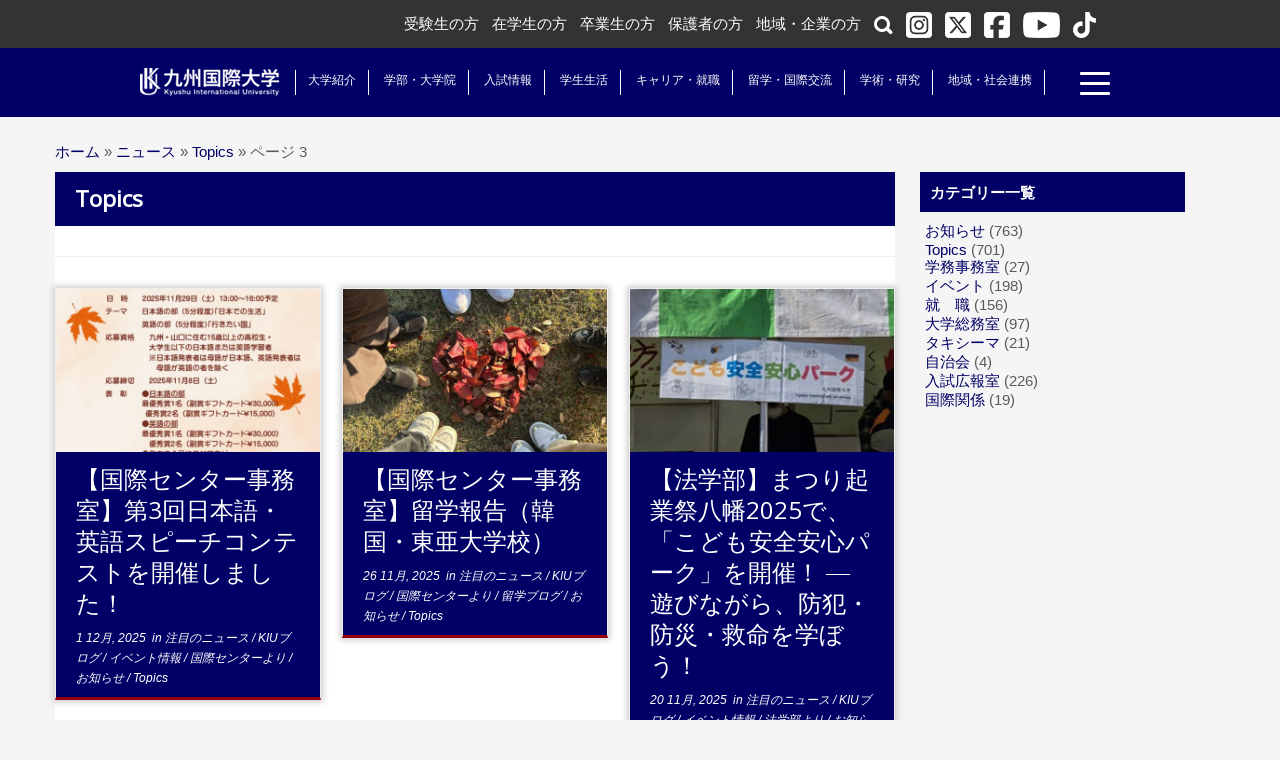

--- FILE ---
content_type: text/html; charset=UTF-8
request_url: https://www.kiu.ac.jp/category/news02/topics/page/3/
body_size: 23291
content:
<!DOCTYPE html>
<!--[if IE 7]>
<html class="ie ie7" lang="ja">
<![endif]-->
<!--[if IE 8]>
<html class="ie ie8" lang="ja">
<![endif]-->
<!--[if !(IE 7) | !(IE 8)  ]><!-->
<html lang="ja">
<!--<![endif]-->
	<head>
				    <meta charset="UTF-8" />
				    <meta http-equiv="X-UA-Compatible" content="IE=9; IE=8; IE=7; IE=EDGE" />

<!-- Google Tag Manager -->
<script>(function(w,d,s,l,i){w[l]=w[l]||[];w[l].push({'gtm.start':
new Date().getTime(),event:'gtm.js'});var f=d.getElementsByTagName(s)[0],
j=d.createElement(s),dl=l!='dataLayer'?'&l='+l:'';j.async=true;j.src=
'https://www.googletagmanager.com/gtm.js?id='+i+dl;f.parentNode.insertBefore(j,f);
})(window,document,'script','dataLayer','GTM-KBZFTWRP');</script>
<!-- End Google Tag Manager -->

<meta property="og:url" content="https://www.kiu.ac.jp/2016/06/22/145-revision-v1/">
<meta property="og:title" content="">
<meta property="og:description" content="証明書発行">
<meta property="og:image" content="">
<meta name="twitter:card" content="summary_large_image">

            				    <meta name="viewport" content="width=device-width, initial-scale=1.0" />
				    <link rel="profile" href="https://gmpg.org/xfn/11" />
				    <link rel="pingback" href="https://www.kiu.ac.jp/xmlrpc.php" />

				   <!-- html5shiv for IE8 and less  -->
				    <!--[if lt IE 9]>
				      <script src="https://www.kiu.ac.jp/wp-content/themes/customizr/inc/assets/js/html5.js"></script>
				    <![endif]-->
				    <title>Topics &#8211; ページ 3 &#8211; 九州国際大学　Kyushu International University</title>
<link rel='dns-prefetch' href='//fonts.googleapis.com' />
<link rel='dns-prefetch' href='//s.w.org' />
<link rel="alternate" type="application/rss+xml" title="九州国際大学　Kyushu International University &raquo; フィード" href="https://www.kiu.ac.jp/feed/" />
<link rel="alternate" type="application/rss+xml" title="九州国際大学　Kyushu International University &raquo; コメントフィード" href="https://www.kiu.ac.jp/comments/feed/" />
<link rel="alternate" type="application/rss+xml" title="九州国際大学　Kyushu International University &raquo; Topics カテゴリーのフィード" href="https://www.kiu.ac.jp/category/news02/topics/feed/" />
		<script type="text/javascript">
			window._wpemojiSettings = {"baseUrl":"https:\/\/s.w.org\/images\/core\/emoji\/2.2.1\/72x72\/","ext":".png","svgUrl":"https:\/\/s.w.org\/images\/core\/emoji\/2.2.1\/svg\/","svgExt":".svg","source":{"concatemoji":"https:\/\/www.kiu.ac.jp\/wp-includes\/js\/wp-emoji-release.min.js"}};
			!function(t,a,e){var r,n,i,o=a.createElement("canvas"),l=o.getContext&&o.getContext("2d");function c(t){var e=a.createElement("script");e.src=t,e.defer=e.type="text/javascript",a.getElementsByTagName("head")[0].appendChild(e)}for(i=Array("flag","emoji4"),e.supports={everything:!0,everythingExceptFlag:!0},n=0;n<i.length;n++)e.supports[i[n]]=function(t){var e,a=String.fromCharCode;if(!l||!l.fillText)return!1;switch(l.clearRect(0,0,o.width,o.height),l.textBaseline="top",l.font="600 32px Arial",t){case"flag":return(l.fillText(a(55356,56826,55356,56819),0,0),o.toDataURL().length<3e3)?!1:(l.clearRect(0,0,o.width,o.height),l.fillText(a(55356,57331,65039,8205,55356,57096),0,0),e=o.toDataURL(),l.clearRect(0,0,o.width,o.height),l.fillText(a(55356,57331,55356,57096),0,0),e!==o.toDataURL());case"emoji4":return l.fillText(a(55357,56425,55356,57341,8205,55357,56507),0,0),e=o.toDataURL(),l.clearRect(0,0,o.width,o.height),l.fillText(a(55357,56425,55356,57341,55357,56507),0,0),e!==o.toDataURL()}return!1}(i[n]),e.supports.everything=e.supports.everything&&e.supports[i[n]],"flag"!==i[n]&&(e.supports.everythingExceptFlag=e.supports.everythingExceptFlag&&e.supports[i[n]]);e.supports.everythingExceptFlag=e.supports.everythingExceptFlag&&!e.supports.flag,e.DOMReady=!1,e.readyCallback=function(){e.DOMReady=!0},e.supports.everything||(r=function(){e.readyCallback()},a.addEventListener?(a.addEventListener("DOMContentLoaded",r,!1),t.addEventListener("load",r,!1)):(t.attachEvent("onload",r),a.attachEvent("onreadystatechange",function(){"complete"===a.readyState&&e.readyCallback()})),(r=e.source||{}).concatemoji?c(r.concatemoji):r.wpemoji&&r.twemoji&&(c(r.twemoji),c(r.wpemoji)))}(window,document,window._wpemojiSettings);
		</script>
		<style type="text/css">
img.wp-smiley,
img.emoji {
	display: inline !important;
	border: none !important;
	box-shadow: none !important;
	height: 1em !important;
	width: 1em !important;
	margin: 0 .07em !important;
	vertical-align: -0.1em !important;
	background: none !important;
	padding: 0 !important;
}
</style>
<link rel='stylesheet' id='tc-gfonts-css'  href='//fonts.googleapis.com/css?family=Open+Sans%7COpen+Sans' type='text/css' media='all' />
<link rel='stylesheet' id='owl.carousel.style-css'  href='https://www.kiu.ac.jp/wp-content/plugins/wp-posts-carousel/owl.carousel/assets/owl.carousel.css' type='text/css' media='all' />
<link rel='stylesheet' id='wpt-twitter-feed-css'  href='https://www.kiu.ac.jp/wp-content/plugins/wp-to-twitter/css/twitter-feed.css' type='text/css' media='all' />
<link rel='stylesheet' id='child-pages-shortcode-css-css'  href='https://www.kiu.ac.jp/wp-content/plugins/child-pages-shortcode/css/child-pages-shortcode.min.css' type='text/css' media='all' />
<link rel='stylesheet' id='customizr-common-css'  href='https://www.kiu.ac.jp/wp-content/themes/customizr/inc/assets/css/tc_common.min.css' type='text/css' media='all' />
<link rel='stylesheet' id='customizr-skin-css'  href='https://www.kiu.ac.jp/wp-content/themes/customizr/inc/assets/css/red.min.css' type='text/css' media='all' />
<style id='customizr-skin-inline-css' type='text/css'>
        @font-face {
          font-family: 'FontAwesome';
          src:url('https://www.kiu.ac.jp/wp-content/themes/customizr/inc/assets/css/fonts/fonts/fontawesome-webfont.eot');
          src:url('https://www.kiu.ac.jp/wp-content/themes/customizr/inc/assets/css/fonts/fonts/fontawesome-webfont.eot?#iefix') format('embedded-opentype'),
              url('https://www.kiu.ac.jp/wp-content/themes/customizr/inc/assets/css/fonts/fonts/fontawesome-webfont.woff2') format('woff2'),
              url('https://www.kiu.ac.jp/wp-content/themes/customizr/inc/assets/css/fonts/fonts/fontawesome-webfont.woff') format('woff'),
              url('https://www.kiu.ac.jp/wp-content/themes/customizr/inc/assets/css/fonts/fonts/fontawesome-webfont.ttf') format('truetype'),
              url('https://www.kiu.ac.jp/wp-content/themes/customizr/inc/assets/css/fonts/fonts/fontawesome-webfont.svg#fontawesomeregular') format('svg');
        }        
        

                .site-title,.site-description,h1,h2,h3,.tc-dropcap {
                  font-family : 'Open Sans';
                  font-weight : inherit;
                }

                body,.navbar .nav>li>a {
                  font-family : 'Open Sans';
                  font-weight : inherit;
                }

          body,.navbar .nav>li>a {
            font-size : 15px;
            line-height : 20px;
          }

header.tc-header {border-top: none;}

.sticky-enabled .tc-shrink-on .site-logo img {
    					height:30px!important;width:auto!important
    				}

    				.sticky-enabled .tc-shrink-on .brand .site-title {
    					font-size:0.6em;opacity:0.8;line-height:1.2em
    				}

.tc-rectangular-thumb {
        max-height: 250px;
        height :250px
      }


      .carousel .item {
        line-height: 300px;
        min-height:300px;
        max-height:300px;
      }
      .tc-slider-loader-wrapper {
        line-height: 300px;
        height:300px;
      }
      .carousel .tc-slider-controls {
        line-height: 300px;
        max-height:300px;
      }

        @media (max-width: 1200px) {
          .carousel .item {
            line-height: 231px;
            max-height:231px;
            min-height:231px;
          }
          .item .carousel-caption {
            max-height: 201px;
            overflow: hidden;
          }
          .carousel .tc-slider-loader-wrapper {
            line-height: 231px;
            height:231px;
          }
        }

        @media (max-width: 979px) {
          .carousel .item {
            line-height: 185.4px;
            max-height:185.4px;
            min-height:185.4px;
          }
          .item .carousel-caption {
            max-height: 155.4px;
            overflow: hidden;
          }
          .carousel .tc-slider-loader-wrapper {
            line-height: 185.4px;
            height:185.4px;
          }
        }

        @media (max-width: 480px) {
          .carousel .item {
            line-height: 114px;
            max-height:114px;
            min-height:114px;
          }
          .item .carousel-caption {
            max-height: 84px;
            overflow: hidden;
          }
          .carousel .tc-slider-loader-wrapper {
            line-height: 114px;
            height:114px;
          }
        }

        @media (max-width: 320px) {
          .carousel .item {
            line-height: 84px;
            max-height:84px;
            min-height:84px;
          }
          .item .carousel-caption {
            max-height: 54px;
            overflow: hidden;
          }
          .carousel .tc-slider-loader-wrapper {
            line-height: 84px;
            height:84px;
          }
        }


          #tc-sn { width: 330px;}
          .tc-sn-visible[class*=sn-left] #tc-page-wrap { left: 330px; }
          .tc-sn-visible[class*=sn-right] #tc-page-wrap { right: 330px; }
          [class*=sn-right].sn-close #tc-page-wrap, [class*=sn-left].sn-open #tc-page-wrap {
            -webkit-transform: translate3d( 330px, 0, 0 );
            -moz-transform: translate3d( 330px, 0, 0 );
            transform: translate3d( 330px, 0, 0 );
          }
          [class*=sn-right].sn-open #tc-page-wrap, [class*=sn-left].sn-close #tc-page-wrap {
            -webkit-transform: translate3d( -330px, 0, 0 );
            -moz-transform: translate3d( -330px, 0, 0 );
             transform: translate3d( -330px, 0, 0 );
          }
          /* stick the sticky header to the left/right of the page wrapper */
          .tc-sticky-header.tc-sn-visible:not(.animating)[class*=sn-left] .tc-header { left: 330px; }
          .tc-sticky-header.tc-sn-visible:not(.animating)[class*=sn-right] .tc-header { right: 330px; }
          /* ie<9 breaks using :not */
          .no-csstransforms3d .tc-sticky-header.tc-sn-visible[class*=sn-left] .tc-header { left: 330px; }
          .no-csstransforms3d .tc-sticky-header.tc-sn-visible[class*=sn-right] .tc-header { right: 330px; }
      

              @media (min-width: 1200px) {
              .tc-post-list-grid article .entry-title {font-size:24px;line-height:31px;}
              .tc-post-list-grid .tc-g-cont {font-size:14px;line-height:18px;}
          }
            
              @media (max-width: 1199px) and (min-width: 980px) {
              .tc-post-list-grid article .entry-title {font-size:20px;line-height:25px;}
              .tc-post-list-grid .tc-g-cont {font-size:13px;line-height:17px;}
          }
            
              @media (max-width: 979px) and (min-width: 768px) {
              .tc-post-list-grid article .entry-title {font-size:18px;line-height:23px;}
              .tc-post-list-grid .tc-g-cont {font-size:12px;line-height:16px;}
          }
            
              @media (max-width: 767px) {
              .tc-post-list-grid article .entry-title {font-size:24px;line-height:31px;}
              .tc-post-list-grid .tc-g-cont {font-size:14px;line-height:18px;}
          }
            
              @media (max-width: 480px) {
              .tc-post-list-grid article .entry-title {font-size:20px;line-height:25px;}
              .tc-post-list-grid .tc-g-cont {font-size:13px;line-height:17px;}
          }
            

            .grid-cols-3 figure {
                  height:225px;
                  max-height:225px;
                  line-height:225px;
            }

</style>
<link rel='stylesheet' id='customizr-style-css'  href='https://www.kiu.ac.jp/wp-content/themes/customizr/style.css?ver=3.4.20' type='text/css' media='all' />
<link rel='stylesheet' id='fancyboxcss-css'  href='https://www.kiu.ac.jp/wp-content/themes/customizr/inc/assets/js/fancybox/jquery.fancybox-1.3.4.min.css' type='text/css' media='all' />
<link rel='stylesheet' id='simcal-qtip-css'  href='https://www.kiu.ac.jp/wp-content/plugins/google-calendar-events/assets/css/vendor/jquery.qtip.min.css' type='text/css' media='all' />
<link rel='stylesheet' id='simcal-default-calendar-grid-css'  href='https://www.kiu.ac.jp/wp-content/plugins/google-calendar-events/assets/css/default-calendar-grid.min.css' type='text/css' media='all' />
<link rel='stylesheet' id='simcal-default-calendar-list-css'  href='https://www.kiu.ac.jp/wp-content/plugins/google-calendar-events/assets/css/default-calendar-list.min.css' type='text/css' media='all' />
<link rel='stylesheet' id='fancybox-css'  href='https://www.kiu.ac.jp/wp-content/plugins/easy-fancybox/fancybox/jquery.fancybox-1.3.8.min.css' type='text/css' media='screen' />
<link rel='stylesheet' id='avhec-widget-css'  href='https://www.kiu.ac.jp/wp-content/plugins/extended-categories-widget/4.2/css/avh-ec.widget.css' type='text/css' media='all' />
<!--n2css--><script type='text/javascript' src='https://www.kiu.ac.jp/wp-includes/js/jquery/jquery.js'></script>
<script type='text/javascript' src='https://www.kiu.ac.jp/wp-includes/js/jquery/jquery-migrate.min.js'></script>
<script type='text/javascript' src='https://www.kiu.ac.jp/wp-content/plugins/wp-posts-carousel/owl.carousel/owl.carousel.js'></script>
<script type='text/javascript' src='https://www.kiu.ac.jp/wp-content/plugins/child-pages-shortcode/js/child-pages-shortcode.min.js'></script>
<script type='text/javascript' src='https://www.kiu.ac.jp/wp-content/themes/customizr/inc/assets/js/modernizr.min.js'></script>
<script type='text/javascript' src='https://www.kiu.ac.jp/wp-content/themes/customizr/inc/assets/js/fancybox/jquery.fancybox-1.3.4.min.js'></script>
<script type='text/javascript'>
/* <![CDATA[ */
var TCParams = {"_disabled":[],"FancyBoxState":"1","FancyBoxAutoscale":"1","SliderName":"","SliderDelay":"","SliderHover":"1","centerSliderImg":"1","SmoothScroll":{"Enabled":true,"Options":{"touchpadSupport":false}},"anchorSmoothScroll":"easeOutExpo","anchorSmoothScrollExclude":{"simple":["[class*=edd]",".tc-carousel-control",".carousel-control","[data-toggle=\"modal\"]","[data-toggle=\"dropdown\"]","[data-toggle=\"tooltip\"]","[data-toggle=\"popover\"]","[data-toggle=\"collapse\"]","[data-toggle=\"tab\"]","[class*=upme]","[class*=um-]"],"deep":{"classes":[],"ids":[]}},"ReorderBlocks":"1","centerAllImg":"1","HasComments":"","LeftSidebarClass":".span3.left.tc-sidebar","RightSidebarClass":".span3.right.tc-sidebar","LoadModernizr":"1","stickyCustomOffset":{"_initial":0,"_scrolling":0,"options":{"_static":true,"_element":""}},"stickyHeader":"","dropdowntoViewport":"","timerOnScrollAllBrowsers":"1","extLinksStyle":"","extLinksTargetExt":"","extLinksSkipSelectors":{"classes":["btn","button"],"ids":[]},"dropcapEnabled":"","dropcapWhere":{"post":"","page":""},"dropcapMinWords":"50","dropcapSkipSelectors":{"tags":["IMG","IFRAME","H1","H2","H3","H4","H5","H6","BLOCKQUOTE","UL","OL"],"classes":["btn"],"id":[]},"imgSmartLoadEnabled":"","imgSmartLoadOpts":{"parentSelectors":[".article-container",".__before_main_wrapper",".widget-front"],"opts":{"excludeImg":[".tc-holder-img"]}},"goldenRatio":"1.618","gridGoldenRatioLimit":"350","isSecondMenuEnabled":"","secondMenuRespSet":"in-sn-before"};
/* ]]> */
</script>
<script type='text/javascript' src='https://www.kiu.ac.jp/wp-content/themes/customizr/inc/assets/js/tc-scripts.min.js'></script>
<link rel="EditURI" type="application/rsd+xml" title="RSD" href="https://www.kiu.ac.jp/xmlrpc.php?rsd" />
<link rel="wlwmanifest" type="application/wlwmanifest+xml" href="https://www.kiu.ac.jp/wp-includes/wlwmanifest.xml" /> 
<script>var wp_posts_carousel_url="https://www.kiu.ac.jp/wp-content/plugins/wp-posts-carousel/";</script><link rel="icon" href="https://www.kiu.ac.jp/wp-content/uploads/2016/06/favicon.png" sizes="32x32" />
<link rel="icon" href="https://www.kiu.ac.jp/wp-content/uploads/2016/06/favicon.png" sizes="192x192" />
<link rel="apple-touch-icon-precomposed" href="https://www.kiu.ac.jp/wp-content/uploads/2016/06/favicon.png" />
<meta name="msapplication-TileImage" content="https://www.kiu.ac.jp/wp-content/uploads/2016/06/favicon.png" />
		<style type="text/css" id="wp-custom-css">
			/*
ここに独自の CSS を追加することができます。

詳しくは上のヘルプアイコンをクリックしてください。
*/		</style>
	
<!-- Easy FancyBox 1.5.8.2 using FancyBox 1.3.8 - RavanH (http://status301.net/wordpress-plugins/easy-fancybox/) -->
<script type="text/javascript">
/* <![CDATA[ */
var fb_timeout = null;
var fb_opts = { 'overlayShow' : true, 'hideOnOverlayClick' : true, 'showCloseButton' : true, 'margin' : 20, 'centerOnScroll' : true, 'enableEscapeButton' : true, 'autoScale' : true };
var easy_fancybox_handler = function(){
	/* IMG */
	var fb_IMG_select = 'a[href*=".jpg"]:not(.nolightbox,li.nolightbox>a), area[href*=".jpg"]:not(.nolightbox), a[href*=".jpeg"]:not(.nolightbox,li.nolightbox>a), area[href*=".jpeg"]:not(.nolightbox), a[href*=".png"]:not(.nolightbox,li.nolightbox>a), area[href*=".png"]:not(.nolightbox)';
	jQuery(fb_IMG_select).addClass('fancybox image');
	var fb_IMG_sections = jQuery('div.gallery');
	fb_IMG_sections.each(function() { jQuery(this).find(fb_IMG_select).attr('rel', 'gallery-' + fb_IMG_sections.index(this)); });
	jQuery('a.fancybox, area.fancybox, li.fancybox a').fancybox( jQuery.extend({}, fb_opts, { 'easingIn' : 'easeOutBack', 'easingOut' : 'easeInBack', 'opacity' : false, 'hideOnContentClick' : false, 'titleShow' : false, 'titlePosition' : 'over', 'titleFromAlt' : true, 'showNavArrows' : true, 'enableKeyboardNav' : true, 'cyclic' : false }) );
}
var easy_fancybox_auto = function(){
	/* Auto-click */
	setTimeout(function(){jQuery('#fancybox-auto').trigger('click')},1000);
}
/* ]]> */
</script>

<script>
	jQuery(function($){
		$('#iconLangButton1 a').click(function(event){
			$(".iconButton a").not(this).removeClass("active");
			$(".iconButtonBox:not(#iconLangArea1)").fadeOut(1);
			if($(this).hasClass("active")){
				$(this).removeClass("active");
				$("#iconLangArea1").fadeOut(1);
			}else{
				$(this).addClass("active")
				$("#iconLangArea1").fadeIn(500);
			}
			event.stopPropagation();
		});
		
		$('#iconLangButton2 a').click(function(event){
			$(".iconButton a").not(this).removeClass("active");
			$(".iconButtonBox:not(#iconLangArea2)").fadeOut(1);
			if($(this).hasClass("active")){
				$(this).removeClass("active");
				$("#iconLangArea2").fadeOut(1);
			}else{
				$(this).addClass("active")
				$("#iconLangArea2").fadeIn(500);
			}
			event.stopPropagation();
		});
		
		$('#iconLangButton3 a').click(function(event){
			$(".iconButton a").not(this).removeClass("active");
			$(".iconButtonBox:not(#iconLangArea3)").fadeOut(1);
			if($(this).hasClass("active")){
				$(this).removeClass("active");
				$("#iconLangArea3").fadeOut(1);
			}else{
				$(this).addClass("active")
				$("#iconLangArea3").fadeIn(500);
			}
			event.stopPropagation();
		});
		
		$('#iconSearchButton1 a').click(function(event){
			$(".iconButton a").not(this).removeClass("active");
			$(".iconButtonBox:not(#iconSearchArea1)").fadeOut(1);
			if($(this).hasClass("active")){
				$(this).removeClass("active");
				$("#iconSearchArea1").fadeOut(1);
			}else{
				$(this).addClass("active");
				$("#iconSearchArea1").fadeIn(500,function(){
					$("#iconSearchArea1 input#s").focus();
				});
			}
			event.stopPropagation();
		});
		
		$('#iconSearchButton2 a').click(function(event){
			$(".iconButton a").not(this).removeClass("active");
			$(".iconButtonBox:not(#iconSearchArea2)").fadeOut(1);
			if($(this).hasClass("active")){
				$(this).removeClass("active");
				$("#iconSearchArea2").fadeOut(1);
			}else{
				$(this).addClass("active");
				$("#iconSearchArea2").fadeIn(500,function(){
					$("#iconSearchArea2 input#s").focus();
				});
			}
			event.stopPropagation();
		});
		
		$('.iconButtonBox a').click(function(event){
			event.stopPropagation();
		});
		$('.iconButtonBox input').click(function(event){
			event.stopPropagation();
		});
		
		$(document).click(function(event){
			if(!$.contains($(".iconButtonBox")[0], event.target)){
				$(".iconButton a").removeClass("active");
				$(".iconButtonBox").fadeOut(1);
			}
		});
	});
</script>

<script>
	jQuery(function($) {
	
	var nav    = $('header'),
		navHidden = $('#kiuHeaderNaviOtherSubWrap'),
		navHiddenSp = $('#kiuHeaderNaviSP'),
		offset = nav.offset();
		
	$(window).scroll(function () {
	  if($(window).scrollTop() > offset.top - 0) {
		nav.css('top', $(window).scrollTop() - offset.top + 0).css('min-height', 'auto'),
		navHidden.removeClass('displayOn');
		navHidden.addClass('displayOff');
		navHiddenSp.removeClass('displayOn');
		navHiddenSp.addClass('displayOff');
	  } else {
		nav.css('top', 0).css('min-height', ''),
		navHidden.addClass('displayOn')
		navHidden.removeClass('displayOff')
		navHiddenSp.addClass('displayOn')
		navHiddenSp.removeClass('displayOff')
	  }
	});
	
	});
</script>

<script>
  jQuery(function($) {
	$(".sideAreaWrap ul li p").click(function(){
	  $(this).next("ul").slideToggle();
	  $(this).children("span").toggleClass("arrowOpen");
	}); 
  });
</script>

<script>
  jQuery(function($) {
	$("ul#menu-hamburgermenu li a").click(function(){
	  $(this).next("ul").slideToggle();
	  $(this).children("strong").toggleClass("arrowOpen");
	}); 
  });
</script>
<script>
  jQuery(function($) {
	$(".sn-nav-wrapper .menu-hamburgermenu-container ul#menu-hamburgermenu.nav.sn-nav li ul.dropdown-menu li.dropdown-submenu").click(function(){
	  $(this).next("ul").slideToggle();
	  $(this).children("a").toggleClass("arrowOpen");
	}); 
  });
</script>

<script>
  (function(i,s,o,g,r,a,m){i['GoogleAnalyticsObject']=r;i[r]=i[r]||function(){
  (i[r].q=i[r].q||[]).push(arguments)},i[r].l=1*new Date();a=s.createElement(o),
  m=s.getElementsByTagName(o)[0];a.async=1;a.src=g;m.parentNode.insertBefore(a,m)
  })(window,document,'script','//www.google-analytics.com/analytics.js','ga');

  ga('create', 'UA-2767974-1', 'auto');
  ga('send', 'pageview');

</script>


	
				</head>
				
	<body class="archive paged category category-topics category-146 paged-3 category-paged-3 tc-fade-hover-links tc-r-sidebar tc-no-sticky-header no-navbar skin-red tc-side-menu tc-post-list-context sn-right" itemscope itemtype="http://schema.org/WebPage">

<!-- Google Tag Manager (noscript) -->
<noscript><iframe src="https://www.googletagmanager.com/ns.html?id=GTM-KBZFTWRP"
height="0" width="0" style="display:none;visibility:hidden"></iframe></noscript>
<!-- End Google Tag Manager (noscript) -->

              <nav id="tc-sn" class="tc-sn navbar" role="navigation">
            <div class="tc-sn-inner nav-collapse">
              <div class="btn-toggle-nav sn-toggle pull-right"><button type="button" class="btn menu-btn"  title="閉じる"><span class="icon-bar"></span><span class="icon-bar"></span><span class="icon-bar"></span> </button></div><div class="sn-nav-wrapper"><div class="menu-hamburgermenu-container"><ul id="menu-hamburgermenu" class="nav sn-nav"><li id="menu-item-8" class="menu-item menu-item-type-custom menu-item-object-custom menu-item-home menu-item-8"><a href="https://www.kiu.ac.jp">ホーム</a></li>
<li id="menu-item-1134" class="menu-item menu-item-type-custom menu-item-object-custom menu-item-has-children dropdown menu-item-1134"><a>大学紹介 <strong class="caret"></strong></a>
<ul class="dropdown-menu">
	<li id="menu-item-1135" class="menu-item menu-item-type-custom menu-item-object-custom menu-item-has-children dropdown-submenu menu-item-1135"><a>九州国際大学について</a>
<ul class="dropdown-menu">
		<li id="menu-item-1136" class="menu-item menu-item-type-post_type menu-item-object-page menu-item-1136"><a href="https://www.kiu.ac.jp/about/kiuabout/">九州国際大学について</a></li>
		<li id="menu-item-1137" class="menu-item menu-item-type-post_type menu-item-object-page menu-item-1137"><a href="https://www.kiu.ac.jp/about/kiuabout/spirit/">建学の精神と教育理念</a></li>
		<li id="menu-item-1138" class="menu-item menu-item-type-post_type menu-item-object-page menu-item-1138"><a href="https://www.kiu.ac.jp/about/kiuabout/policy/">３つのポリシー</a></li>
		<li id="menu-item-1139" class="menu-item menu-item-type-post_type menu-item-object-page menu-item-1139"><a href="https://www.kiu.ac.jp/about/kiuabout/gakusoku/">学則</a></li>
		<li id="menu-item-1140" class="menu-item menu-item-type-post_type menu-item-object-page menu-item-1140"><a href="https://www.kiu.ac.jp/?page_id=376">大学中期計画</a></li>
		<li id="menu-item-1141" class="menu-item menu-item-type-post_type menu-item-object-page menu-item-1141"><a href="https://www.kiu.ac.jp/about/kiuabout/sd/">FD活動 &#038; SD活動</a></li>
		<li id="menu-item-1142" class="menu-item menu-item-type-post_type menu-item-object-page menu-item-1142"><a href="https://www.kiu.ac.jp/about/kiuabout/evaluation/">授業アンケート</a></li>
		<li id="menu-item-1143" class="menu-item menu-item-type-post_type menu-item-object-page menu-item-1143"><a href="https://www.kiu.ac.jp/about/kiuabout/tenken/">自己点検・評価活動</a></li>
		<li id="menu-item-16971" class="menu-item menu-item-type-post_type menu-item-object-page menu-item-16971"><a href="https://www.kiu.ac.jp/about/information-disclosure/stdysupport/">高等教育の修学支援新制度の確認申請書</a></li>
	</ul>
</li>
	<li id="menu-item-6302" class="menu-item menu-item-type-post_type menu-item-object-page menu-item-6302"><a href="https://www.kiu.ac.jp/about/message/">学長より</a></li>
	<li id="menu-item-1145" class="menu-item menu-item-type-post_type menu-item-object-page menu-item-1145"><a href="https://www.kiu.ac.jp/about/campasmap/">キャンパスマップ</a></li>
	<li id="menu-item-1146" class="menu-item menu-item-type-post_type menu-item-object-page menu-item-1146"><a href="https://www.kiu.ac.jp/about/song/">学歌</a></li>
	<li id="menu-item-1147" class="menu-item menu-item-type-post_type menu-item-object-page menu-item-1147"><a href="https://www.kiu.ac.jp/about/information-disclosure/disclosure/">学校基本情報(情報の公開)</a></li>
	<li id="menu-item-1148" class="menu-item menu-item-type-post_type menu-item-object-page menu-item-1148"><a href="https://www.kiu.ac.jp/about/history/">歴史と沿革</a></li>
	<li id="menu-item-32227" class="menu-item menu-item-type-post_type menu-item-object-page menu-item-32227"><a href="https://www.kiu.ac.jp/about/governancecode/">ガバナンス・コード</a></li>
	<li id="menu-item-1149" class="menu-item menu-item-type-custom menu-item-object-custom menu-item-has-children dropdown-submenu menu-item-1149"><a>学校法人について</a>
<ul class="dropdown-menu">
		<li id="menu-item-6327" class="menu-item menu-item-type-post_type menu-item-object-page menu-item-6327"><a href="https://www.kiu.ac.jp/about/houjinabout/position/">役員・役職者一覧</a></li>
		<li id="menu-item-1152" class="menu-item menu-item-type-post_type menu-item-object-page menu-item-1152"><a href="https://www.kiu.ac.jp/about/houjinabout/report/">事業報告書・事業計画書</a></li>
		<li id="menu-item-1153" class="menu-item menu-item-type-post_type menu-item-object-page menu-item-1153"><a href="https://www.kiu.ac.jp/about/houjinabout/managementplan/">中期経営計画</a></li>
		<li id="menu-item-1154" class="menu-item menu-item-type-post_type menu-item-object-page menu-item-1154"><a href="https://www.kiu.ac.jp/about/houjinabout/codeofconduct/">行動規範</a></li>
	</ul>
</li>
	<li id="menu-item-1155" class="menu-item menu-item-type-post_type menu-item-object-page menu-item-1155"><a href="https://www.kiu.ac.jp/about/kouhou/">学園広報誌</a></li>
	<li id="menu-item-1156" class="menu-item menu-item-type-custom menu-item-object-custom menu-item-has-children dropdown-submenu menu-item-1156"><a>併設校紹介</a>
<ul class="dropdown-menu">
		<li id="menu-item-1158" class="menu-item menu-item-type-post_type menu-item-object-page menu-item-1158"><a target="_blank" href="http://www.959h.kif.ed.jp/">九州国際大学付属高校</a></li>
		<li id="menu-item-1159" class="menu-item menu-item-type-post_type menu-item-object-page menu-item-1159"><a target="_blank" href="http://www.959j.kif.ed.jp/">九州国際大学付属中学校</a></li>
	</ul>
</li>
	<li id="menu-item-1160" class="menu-item menu-item-type-custom menu-item-object-custom menu-item-has-children dropdown-submenu menu-item-1160"><a>個人情報保護方針</a>
<ul class="dropdown-menu">
		<li id="menu-item-1161" class="menu-item menu-item-type-post_type menu-item-object-page menu-item-1161"><a href="https://www.kiu.ac.jp/about/privacy/">個人情報保護に関する方針</a></li>
		<li id="menu-item-1162" class="menu-item menu-item-type-post_type menu-item-object-page menu-item-1162"><a href="https://www.kiu.ac.jp/about/privacy/policy/">個人情報の取扱いについて</a></li>
		<li id="menu-item-1163" class="menu-item menu-item-type-post_type menu-item-object-page menu-item-1163"><a href="https://www.kiu.ac.jp/about/privacy/security/">情報セキュリティについて</a></li>
		<li id="menu-item-1164" class="menu-item menu-item-type-post_type menu-item-object-page menu-item-1164"><a href="https://www.kiu.ac.jp/about/privacy/whistleblow/">公益通報に関して</a></li>
	</ul>
</li>
	<li id="menu-item-16047" class="menu-item menu-item-type-post_type menu-item-object-page menu-item-16047"><a href="https://www.kiu.ac.jp/about/nosmoking/">敷地内全面禁煙に関する方針</a></li>
	<li id="menu-item-1166" class="menu-item menu-item-type-post_type menu-item-object-page menu-item-1166"><a href="https://www.kiu.ac.jp/about/kifu/">寄附金のお願い</a></li>
	<li id="menu-item-14490" class="menu-item menu-item-type-post_type menu-item-object-page menu-item-14490"><a target="_blank" href="https://www.kiu.ac.jp/hq/bid/">入札情報</a></li>
	<li id="menu-item-1172" class="menu-item menu-item-type-post_type menu-item-object-page menu-item-1172"><a href="https://www.kiu.ac.jp/about/access/">交通アクセス</a></li>
	<li id="menu-item-1173" class="menu-item menu-item-type-post_type menu-item-object-page menu-item-1173"><a target="_blank" href="/hq/recruit/">採用情報</a></li>
</ul>
</li>
<li id="menu-item-1177" class="menu-item menu-item-type-custom menu-item-object-custom menu-item-has-children dropdown menu-item-1177"><a>学部・大学院 <strong class="caret"></strong></a>
<ul class="dropdown-menu">
	<li id="menu-item-1577" class="menu-item menu-item-type-custom menu-item-object-custom menu-item-has-children dropdown-submenu menu-item-1577"><a>法学部</a>
<ul class="dropdown-menu">
		<li id="menu-item-1576" class="menu-item menu-item-type-post_type menu-item-object-page menu-item-1576"><a href="https://www.kiu.ac.jp/faculty/law/">法学部</a></li>
		<li id="menu-item-1178" class="menu-item menu-item-type-post_type menu-item-object-page menu-item-1178"><a href="https://www.kiu.ac.jp/faculty/law/message/">学部長メッセージ</a></li>
		<li id="menu-item-1179" class="menu-item menu-item-type-post_type menu-item-object-page menu-item-1179"><a href="https://www.kiu.ac.jp/faculty/law/aspect/">学びの特色</a></li>
		<li id="menu-item-1180" class="menu-item menu-item-type-custom menu-item-object-custom menu-item-has-children dropdown-submenu menu-item-1180"><a>学科・コース</a>
<ul class="dropdown-menu">
			<li id="menu-item-1186" class="menu-item menu-item-type-post_type menu-item-object-page menu-item-1186"><a href="https://www.kiu.ac.jp/faculty/law/course/">学科・コース</a></li>
			<li id="menu-item-1181" class="menu-item menu-item-type-post_type menu-item-object-page menu-item-1181"><a href="https://www.kiu.ac.jp/faculty/law/course/career/">キャリアコース</a></li>
			<li id="menu-item-1182" class="menu-item menu-item-type-post_type menu-item-object-page menu-item-1182"><a href="https://www.kiu.ac.jp/faculty/law/course/risk/">リスクマネジメントコース</a></li>
		</ul>
</li>
		<li id="menu-item-1185" class="menu-item menu-item-type-custom menu-item-object-custom menu-item-has-children dropdown-submenu menu-item-1185"><a>カリキュラム</a>
<ul class="dropdown-menu">
			<li id="menu-item-1187" class="menu-item menu-item-type-post_type menu-item-object-page menu-item-1187"><a href="https://www.kiu.ac.jp/faculty/law/curriculum/">カリキュラム</a></li>
			<li id="menu-item-1188" class="menu-item menu-item-type-post_type menu-item-object-page menu-item-1188"><a href="https://www.kiu.ac.jp/faculty/law/curriculum/credits/">卒業に必要な単位</a></li>
		</ul>
</li>
		<li id="menu-item-1189" class="menu-item menu-item-type-post_type menu-item-object-page menu-item-1189"><a href="https://www.kiu.ac.jp/faculty/law/professor/">教員一覧</a></li>
	</ul>
</li>
	<li id="menu-item-1190" class="menu-item menu-item-type-custom menu-item-object-custom menu-item-has-children dropdown-submenu menu-item-1190"><a>現代ビジネス学部</a>
<ul class="dropdown-menu">
		<li id="menu-item-1191" class="menu-item menu-item-type-post_type menu-item-object-page menu-item-1191"><a href="https://www.kiu.ac.jp/faculty/business/">現代ビジネス学部</a></li>
		<li id="menu-item-1192" class="menu-item menu-item-type-post_type menu-item-object-page menu-item-1192"><a href="https://www.kiu.ac.jp/faculty/business/message/">学部長メッセージ</a></li>
		<li id="menu-item-1193" class="menu-item menu-item-type-post_type menu-item-object-page menu-item-1193"><a href="https://www.kiu.ac.jp/faculty/business/aspect/">学びの特色</a></li>
		<li id="menu-item-1194" class="menu-item menu-item-type-custom menu-item-object-custom menu-item-has-children dropdown-submenu menu-item-1194"><a>学科・コース</a>
<ul class="dropdown-menu">
			<li id="menu-item-1195" class="menu-item menu-item-type-post_type menu-item-object-page menu-item-1195"><a href="https://www.kiu.ac.jp/faculty/business/course/">学科・コース</a></li>
			<li id="menu-item-3437" class="menu-item menu-item-type-post_type menu-item-object-page menu-item-3437"><a href="https://www.kiu.ac.jp/faculty/business/course/econ/course01/">経済コース</a></li>
			<li id="menu-item-3438" class="menu-item menu-item-type-post_type menu-item-object-page menu-item-3438"><a href="https://www.kiu.ac.jp/faculty/business/course/econ/course02/">経営コース</a></li>
			<li id="menu-item-3439" class="menu-item menu-item-type-post_type menu-item-object-page menu-item-3439"><a href="https://www.kiu.ac.jp/faculty/business/course/econ/course03/">地域づくりコース</a></li>
			<li id="menu-item-3440" class="menu-item menu-item-type-post_type menu-item-object-page menu-item-3440"><a href="https://www.kiu.ac.jp/faculty/business/course/econ/course04/">観光ビジネスコース</a></li>
			<li id="menu-item-3441" class="menu-item menu-item-type-post_type menu-item-object-page menu-item-3441"><a href="https://www.kiu.ac.jp/faculty/business/course/econ/course05/">スポーツマネジメントコース</a></li>
			<li id="menu-item-3442" class="menu-item menu-item-type-post_type menu-item-object-page menu-item-3442"><a href="https://www.kiu.ac.jp/faculty/business/course/sociology/course06/">英語コース</a></li>
			<li id="menu-item-3443" class="menu-item menu-item-type-post_type menu-item-object-page menu-item-3443"><a href="https://www.kiu.ac.jp/faculty/business/course/sociology/course07/">ハングルコース</a></li>
			<li id="menu-item-3444" class="menu-item menu-item-type-post_type menu-item-object-page menu-item-3444"><a href="https://www.kiu.ac.jp/faculty/business/course/sociology/course08/">国際コース</a></li>
		</ul>
</li>
		<li id="menu-item-1198" class="menu-item menu-item-type-custom menu-item-object-custom menu-item-has-children dropdown-submenu menu-item-1198"><a>カリキュラム</a>
<ul class="dropdown-menu">
			<li id="menu-item-1199" class="menu-item menu-item-type-post_type menu-item-object-page menu-item-1199"><a href="https://www.kiu.ac.jp/faculty/business/curriculum/">カリキュラム</a></li>
			<li id="menu-item-1200" class="menu-item menu-item-type-post_type menu-item-object-page menu-item-1200"><a href="https://www.kiu.ac.jp/faculty/business/curriculum/credits/">卒業に必要な単位</a></li>
		</ul>
</li>
		<li id="menu-item-1201" class="menu-item menu-item-type-post_type menu-item-object-page menu-item-1201"><a href="https://www.kiu.ac.jp/faculty/business/professor/">教員一覧</a></li>
	</ul>
</li>
	<li id="menu-item-1203" class="menu-item menu-item-type-custom menu-item-object-custom menu-item-has-children dropdown-submenu menu-item-1203"><a>大学院法学研究科</a>
<ul class="dropdown-menu">
		<li id="menu-item-1204" class="menu-item menu-item-type-post_type menu-item-object-page menu-item-1204"><a href="https://www.kiu.ac.jp/faculty/graduate/law/">大学院法学研究科</a></li>
		<li id="menu-item-1205" class="menu-item menu-item-type-post_type menu-item-object-page menu-item-1205"><a href="https://www.kiu.ac.jp/faculty/graduate/law/curriculum/">カリキュラム</a></li>
		<li id="menu-item-1206" class="menu-item menu-item-type-post_type menu-item-object-page menu-item-1206"><a href="https://www.kiu.ac.jp/faculty/graduate/law/syllabus/">講義概要</a></li>
		<li id="menu-item-1207" class="menu-item menu-item-type-post_type menu-item-object-page menu-item-1207"><a href="https://www.kiu.ac.jp/faculty/graduate/law/exam/">入試概要</a></li>
		<li id="menu-item-1208" class="menu-item menu-item-type-post_type menu-item-object-page menu-item-1208"><a href="https://www.kiu.ac.jp/faculty/graduate/law/request/">資料請求</a></li>
		<li id="menu-item-1209" class="menu-item menu-item-type-post_type menu-item-object-page menu-item-1209"><a href="https://www.kiu.ac.jp/faculty/graduate/law/guide/">進学相談</a></li>
	</ul>
</li>
	<li id="menu-item-2225" class="menu-item menu-item-type-post_type menu-item-object-page menu-item-2225"><a href="https://www.kiu.ac.jp/faculty/kamoku/">科目等履修生</a></li>
	<li id="menu-item-2231" class="menu-item menu-item-type-post_type menu-item-object-page menu-item-2231"><a href="https://www.kiu.ac.jp/faculty/basicedu/">基礎教育センター</a></li>
</ul>
</li>
<li id="menu-item-1219" class="menu-item menu-item-type-custom menu-item-object-custom menu-item-has-children dropdown menu-item-1219"><a>入試情報 <strong class="caret"></strong></a>
<ul class="dropdown-menu">
	<li id="menu-item-1220" class="menu-item menu-item-type-custom menu-item-object-custom menu-item-has-children dropdown-submenu menu-item-1220"><a>九国大の教育スタンダード</a>
<ul class="dropdown-menu">
		<li id="menu-item-1221" class="menu-item menu-item-type-post_type menu-item-object-page menu-item-1221"><a href="https://www.kiu.ac.jp/guide/feature/">九国大の教育スタンダード</a></li>
		<li id="menu-item-1222" class="menu-item menu-item-type-post_type menu-item-object-page menu-item-1222"><a href="https://www.kiu.ac.jp/guide/feature/educate/">教育の特長＜入学前教育と初年次教育＞</a></li>
		<li id="menu-item-1224" class="menu-item menu-item-type-post_type menu-item-object-page menu-item-1224"><a href="https://www.kiu.ac.jp/guide/feature/civilsvnt/">公務員支援システム</a></li>
		<li id="menu-item-1225" class="menu-item menu-item-type-post_type menu-item-object-page menu-item-1225"><a href="https://www.kiu.ac.jp/guide/feature/activelng/">アクティブ・ラーニング</a></li>
		<li id="menu-item-1226" class="menu-item menu-item-type-post_type menu-item-object-page menu-item-1226"><a href="https://www.kiu.ac.jp/guide/feature/careeredu/">キャリア教育</a></li>
		<li id="menu-item-1227" class="menu-item menu-item-type-post_type menu-item-object-page menu-item-1227"><a href="https://www.kiu.ac.jp/guide/feature/smallnum/">少人数教育</a></li>
		<li id="menu-item-1229" class="menu-item menu-item-type-post_type menu-item-object-page menu-item-1229"><a href="https://www.kiu.ac.jp/guide/feature/pbl/">課題解決型学習（PBL）</a></li>
		<li id="menu-item-1230" class="menu-item menu-item-type-post_type menu-item-object-page menu-item-1230"><a href="https://www.kiu.ac.jp/guide/feature/servicelng/">サービスラーニング</a></li>
		<li id="menu-item-1231" class="menu-item menu-item-type-post_type menu-item-object-page menu-item-1231"><a href="https://www.kiu.ac.jp/guide/feature/fgedu/">ノートパソコン必携について</a></li>
	</ul>
</li>
	<li id="menu-item-23062" class="menu-item menu-item-type-post_type menu-item-object-page menu-item-23062"><a href="https://www.kiu.ac.jp/guide/introduction_university/">大学紹介動画</a></li>
	<li id="menu-item-1232" class="menu-item menu-item-type-custom menu-item-object-custom menu-item-has-children dropdown-submenu menu-item-1232"><a>オープンキャンパスについて</a>
<ul class="dropdown-menu">
		<li id="menu-item-1233" class="menu-item menu-item-type-post_type menu-item-object-page menu-item-1233"><a href="https://www.kiu.ac.jp/guide/opencampus/">オープンキャンパスについて</a></li>
		<li id="menu-item-1234" class="menu-item menu-item-type-post_type menu-item-object-page menu-item-1234"><a href="https://www.kiu.ac.jp/guide/opencampus/ocstaff/">オープンキャンパススタッフとは？</a></li>
	</ul>
</li>
	<li id="menu-item-37615" class="menu-item menu-item-type-post_type menu-item-object-page menu-item-37615"><a href="https://www.kiu.ac.jp/guide/web-opencampus/">Webオープンキャンパス</a></li>
	<li id="menu-item-23063" class="menu-item menu-item-type-post_type menu-item-object-page menu-item-23063"><a href="https://www.kiu.ac.jp/guide/web-oc2021/">オープンキャンパスメモリー</a></li>
	<li id="menu-item-23064" class="menu-item menu-item-type-post_type menu-item-object-page menu-item-23064"><a href="https://www.kiu.ac.jp/guide/sns/">個別相談会・LINEアカウント</a></li>
	<li id="menu-item-1235" class="menu-item menu-item-type-post_type menu-item-object-page menu-item-1235"><a href="https://www.kiu.ac.jp/guide/schedule/">進学説明会</a></li>
	<li id="menu-item-1236" class="menu-item menu-item-type-custom menu-item-object-custom menu-item-has-children dropdown-submenu menu-item-1236"><a>入試について</a>
<ul class="dropdown-menu">
		<li id="menu-item-1237" class="menu-item menu-item-type-post_type menu-item-object-page menu-item-1237"><a href="https://www.kiu.ac.jp/guide/nyushi/">2026年度入試について</a></li>
		<li id="menu-item-1238" class="menu-item menu-item-type-post_type menu-item-object-page menu-item-1238"><a href="https://www.kiu.ac.jp/guide/nyushi/capacity/">募集学科・定員</a></li>
		<li id="menu-item-1239" class="menu-item menu-item-type-post_type menu-item-object-page menu-item-1239"><a href="https://www.kiu.ac.jp/guide/nyushi/recommend/">入学者選抜要項および出願書類ダウンロード</a></li>
		<li id="menu-item-13651" class="menu-item menu-item-type-post_type menu-item-object-page menu-item-13651"><a href="https://www.kiu.ac.jp/guide/nyushi/soudan/">入学志願者の事前相談について</a></li>
		<li id="menu-item-1240" class="menu-item menu-item-type-post_type menu-item-object-page menu-item-1240"><a href="https://www.kiu.ac.jp/guide/nyushi/koubo/">一般推薦</a></li>
		<li id="menu-item-1241" class="menu-item menu-item-type-post_type menu-item-object-page menu-item-1241"><a href="https://www.kiu.ac.jp/guide/nyushi/shitei/">指定校推薦</a></li>
		<li id="menu-item-1242" class="menu-item menu-item-type-post_type menu-item-object-page menu-item-1242"><a href="https://www.kiu.ac.jp/guide/nyushi/sports/">サークル推薦</a></li>
		<li id="menu-item-1243" class="menu-item menu-item-type-post_type menu-item-object-page menu-item-1243"><a href="https://www.kiu.ac.jp/guide/nyushi/sennmon/">専門課程推薦入試</a></li>
		<li id="menu-item-1244" class="menu-item menu-item-type-post_type menu-item-object-page menu-item-1244"><a href="https://www.kiu.ac.jp/guide/nyushi/ippan/">一般選抜</a></li>
		<li id="menu-item-1245" class="menu-item menu-item-type-post_type menu-item-object-page menu-item-1245"><a href="https://www.kiu.ac.jp/guide/nyushi/center/">大学入学共通テスト利用選抜</a></li>
		<li id="menu-item-1246" class="menu-item menu-item-type-post_type menu-item-object-page menu-item-1246"><a href="https://www.kiu.ac.jp/guide/nyushi/ryugaku/">外国人留学生入学試験</a></li>
		<li id="menu-item-1247" class="menu-item menu-item-type-post_type menu-item-object-page menu-item-1247"><a href="https://www.kiu.ac.jp/guide/nyushi/hennyu/">編入学・転入学試験</a></li>
		<li id="menu-item-1248" class="menu-item menu-item-type-post_type menu-item-object-page menu-item-1248"><a href="https://www.kiu.ac.jp/guide/nyushi/career/">総合型選抜</a></li>
	</ul>
</li>
	<li id="menu-item-1249" class="menu-item menu-item-type-custom menu-item-object-custom menu-item-has-children dropdown-submenu menu-item-1249"><a>学費・費用など</a>
<ul class="dropdown-menu">
		<li id="menu-item-1250" class="menu-item menu-item-type-post_type menu-item-object-page menu-item-1250"><a href="https://www.kiu.ac.jp/guide/cost/">学費・費用など</a></li>
		<li id="menu-item-1251" class="menu-item menu-item-type-post_type menu-item-object-page menu-item-1251"><a href="https://www.kiu.ac.jp/guide/cost/examinee/">受験料について</a></li>
	</ul>
</li>
	<li id="menu-item-1253" class="menu-item menu-item-type-post_type menu-item-object-page menu-item-1253"><a href="https://www.kiu.ac.jp/guide/request/">資料請求</a></li>
	<li id="menu-item-1252" class="menu-item menu-item-type-post_type menu-item-object-page menu-item-1252"><a href="https://www.kiu.ac.jp/guide/economic-support/">経済サポート（奨学金制度、教育支援新制度など）</a></li>
	<li id="menu-item-1254" class="menu-item menu-item-type-post_type menu-item-object-page menu-item-1254"><a href="https://www.kiu.ac.jp/guide/results/">合否確認</a></li>
	<li id="menu-item-7253" class="menu-item menu-item-type-post_type menu-item-object-page menu-item-7253"><a href="https://www.kiu.ac.jp/guide/preuniv/">入学前教育</a></li>
	<li id="menu-item-37616" class="menu-item menu-item-type-post_type menu-item-object-page menu-item-37616"><a href="https://www.kiu.ac.jp/guide/line_request/">LINEで資料請求</a></li>
</ul>
</li>
<li id="menu-item-66" class="menu-item menu-item-type-custom menu-item-object-custom menu-item-has-children dropdown menu-item-66"><a>学生生活 <strong class="caret"></strong></a>
<ul class="dropdown-menu">
	<li id="menu-item-218" class="menu-item menu-item-type-custom menu-item-object-custom menu-item-has-children dropdown-submenu menu-item-218"><a>基本的な情報</a>
<ul class="dropdown-menu">
		<li id="menu-item-217" class="menu-item menu-item-type-post_type menu-item-object-page menu-item-217"><a href="https://www.kiu.ac.jp/campuslife/basic/">基本的な情報</a></li>
		<li id="menu-item-219" class="menu-item menu-item-type-post_type menu-item-object-page menu-item-219"><a href="https://www.kiu.ac.jp/campuslife/basic/acceptance/">事務窓口の利用時間</a></li>
		<li id="menu-item-220" class="menu-item menu-item-type-post_type menu-item-object-page menu-item-220"><a href="https://www.kiu.ac.jp/campuslife/basic/sic/">学生証</a></li>
		<li id="menu-item-221" class="menu-item menu-item-type-post_type menu-item-object-page menu-item-221"><a href="https://www.kiu.ac.jp/campuslife/basic/year-schedule/">行事日程</a></li>
		<li id="menu-item-222" class="menu-item menu-item-type-post_type menu-item-object-page menu-item-222"><a href="https://www.kiu.ac.jp/campuslife/basic/gakuhi/">学費等</a></li>
	</ul>
</li>
	<li id="menu-item-224" class="menu-item menu-item-type-custom menu-item-object-custom menu-item-has-children dropdown-submenu menu-item-224"><a>履修登録と試験について</a>
<ul class="dropdown-menu">
		<li id="menu-item-225" class="menu-item menu-item-type-post_type menu-item-object-page menu-item-225"><a href="https://www.kiu.ac.jp/campuslife/lecture/">履修登録と試験について</a></li>
		<li id="menu-item-226" class="menu-item menu-item-type-post_type menu-item-object-page menu-item-226"><a href="https://www.kiu.ac.jp/campuslife/lecture/web-risyu/">ウェブ履修について</a></li>
		<li id="menu-item-227" class="menu-item menu-item-type-post_type menu-item-object-page menu-item-227"><a href="https://www.kiu.ac.jp/campuslife/lecture/finishing/">履修用語の基礎知識</a></li>
	</ul>
</li>
	<li id="menu-item-228" class="menu-item menu-item-type-post_type menu-item-object-page menu-item-228"><a href="https://www.kiu.ac.jp/campuslife/shogaku/">奨学金</a></li>
	<li id="menu-item-229" class="menu-item menu-item-type-custom menu-item-object-custom menu-item-has-children dropdown-submenu menu-item-229"><a>証明書発行</a>
<ul class="dropdown-menu">
		<li id="menu-item-230" class="menu-item menu-item-type-post_type menu-item-object-page menu-item-230"><a href="https://www.kiu.ac.jp/campuslife/shomei/">在学生</a></li>
		<li id="menu-item-231" class="menu-item menu-item-type-post_type menu-item-object-page menu-item-231"><a href="https://www.kiu.ac.jp/campuslife/shomei/certificate/">卒業生</a></li>
	</ul>
</li>
	<li id="menu-item-232" class="menu-item menu-item-type-custom menu-item-object-custom menu-item-has-children dropdown-submenu menu-item-232"><a>KIUポータル</a>
<ul class="dropdown-menu">
		<li id="menu-item-233" class="menu-item menu-item-type-post_type menu-item-object-page menu-item-233"><a href="https://www.kiu.ac.jp/campuslife/kiucontent/">KIUポータル</a></li>
		<li id="menu-item-234" class="menu-item menu-item-type-post_type menu-item-object-page menu-item-234"><a href="https://www.kiu.ac.jp/campuslife/kiucontent/caution/">KIUポータル利用上の注意事項</a></li>
		<li id="menu-item-235" class="menu-item menu-item-type-post_type menu-item-object-page menu-item-235"><a href="https://www.kiu.ac.jp/campuslife/kiucontent/infomail/">休講情報等をメールで受信する</a></li>
	</ul>
</li>
	<li id="menu-item-236" class="menu-item menu-item-type-post_type menu-item-object-page menu-item-236"><a href="https://www.kiu.ac.jp/campuslife/syllabus/">シラバス</a></li>
	<li id="menu-item-237" class="menu-item menu-item-type-post_type menu-item-object-page menu-item-237"><a href="https://www.kiu.ac.jp/campuslife/clublist/">サークル紹介</a></li>
	<li id="menu-item-238" class="menu-item menu-item-type-custom menu-item-object-custom menu-item-has-children dropdown-submenu menu-item-238"><a>アルバイトについて</a>
<ul class="dropdown-menu">
		<li id="menu-item-239" class="menu-item menu-item-type-post_type menu-item-object-page menu-item-239"><a href="https://www.kiu.ac.jp/campuslife/arbeit/">アルバイトについて</a></li>
		<li id="menu-item-240" class="menu-item menu-item-type-post_type menu-item-object-page menu-item-240"><a href="https://www.kiu.ac.jp/campuslife/arbeit/arbeit-form/">アルバイト求人のお申込み</a></li>
	</ul>
</li>
	<li id="menu-item-241" class="menu-item menu-item-type-custom menu-item-object-custom menu-item-has-children dropdown-submenu menu-item-241"><a>諸施設について</a>
<ul class="dropdown-menu">
		<li id="menu-item-242" class="menu-item menu-item-type-post_type menu-item-object-page menu-item-242"><a href="https://www.kiu.ac.jp/campuslife/facilities/">諸施設について</a></li>
		<li id="menu-item-251" class="menu-item menu-item-type-post_type menu-item-object-page menu-item-251"><a href="https://www.kiu.ac.jp/campuslife/facilities/parking/">駐車場・駐輪場</a></li>
		<li id="menu-item-253" class="menu-item menu-item-type-post_type menu-item-object-page menu-item-253"><a href="https://www.kiu.ac.jp/campuslife/facilities/phonebox/">ATM、公衆電話</a></li>
		<li id="menu-item-243" class="menu-item menu-item-type-post_type menu-item-object-page menu-item-243"><a href="https://www.kiu.ac.jp/campuslife/facilities/alroom/">アクティブラーニング室</a></li>
		<li id="menu-item-244" class="menu-item menu-item-type-post_type menu-item-object-page menu-item-244"><a href="https://www.kiu.ac.jp/campuslife/facilities/studyspace/">スタディスペース</a></li>
		<li id="menu-item-245" class="menu-item menu-item-type-post_type menu-item-object-page menu-item-245"><a href="https://www.kiu.ac.jp/campuslife/facilities/freespace/">学生フリースペース</a></li>
		<li id="menu-item-247" class="menu-item menu-item-type-post_type menu-item-object-page menu-item-247"><a href="https://www.kiu.ac.jp/campuslife/facilities/dormitory/">留学生宿舎</a></li>
		<li id="menu-item-248" class="menu-item menu-item-type-post_type menu-item-object-page menu-item-248"><a href="https://www.kiu.ac.jp/campuslife/facilities/coop/">大学生協</a></li>
		<li id="menu-item-249" class="menu-item menu-item-type-post_type menu-item-object-page menu-item-249"><a href="https://www.kiu.ac.jp/campuslife/facilities/diningroom/">学生食堂</a></li>
		<li id="menu-item-250" class="menu-item menu-item-type-post_type menu-item-object-page menu-item-250"><a href="https://www.kiu.ac.jp/campuslife/facilities/lounge/">休憩所等</a></li>
	</ul>
</li>
	<li id="menu-item-6991" class="menu-item menu-item-type-post_type menu-item-object-page menu-item-6991"><a href="https://www.kiu.ac.jp/campuslife/festival/">九州国際大学大学祭「橘祭」</a></li>
	<li id="menu-item-255" class="menu-item menu-item-type-post_type menu-item-object-page menu-item-255"><a href="https://www.kiu.ac.jp/campuslife/preventcrime/">防犯対策</a></li>
	<li id="menu-item-256" class="menu-item menu-item-type-custom menu-item-object-custom menu-item-has-children dropdown-submenu menu-item-256"><a>学生相談</a>
<ul class="dropdown-menu">
		<li id="menu-item-257" class="menu-item menu-item-type-post_type menu-item-object-page menu-item-257"><a href="https://www.kiu.ac.jp/campuslife/counseling/">学生相談について</a></li>
	</ul>
</li>
	<li id="menu-item-259" class="menu-item menu-item-type-post_type menu-item-object-page menu-item-259"><a href="https://www.kiu.ac.jp/campuslife/humanrights/">ハラスメント防止のために</a></li>
	<li id="menu-item-260" class="menu-item menu-item-type-custom menu-item-object-custom menu-item-has-children dropdown-submenu menu-item-260"><a>保健室からのお知らせ</a>
<ul class="dropdown-menu">
		<li id="menu-item-261" class="menu-item menu-item-type-post_type menu-item-object-page menu-item-261"><a href="https://www.kiu.ac.jp/campuslife/healthcare/">保健室からのお知らせ</a></li>
		<li id="menu-item-262" class="menu-item menu-item-type-post_type menu-item-object-page menu-item-262"><a href="https://www.kiu.ac.jp/campuslife/healthcare/info/">保健室のご案内</a></li>
		<li id="menu-item-263" class="menu-item menu-item-type-post_type menu-item-object-page menu-item-263"><a href="https://www.kiu.ac.jp/campuslife/healthcare/aed/">ＡＥＤについて</a></li>
		<li id="menu-item-264" class="menu-item menu-item-type-post_type menu-item-object-page menu-item-264"><a href="https://www.kiu.ac.jp/campuslife/healthcare/checkup/">健康診断・健康診断証明書について</a></li>
		<li id="menu-item-265" class="menu-item menu-item-type-post_type menu-item-object-page menu-item-265"><a href="https://www.kiu.ac.jp/campuslife/healthcare/outlook/">健康診断結果の見方</a></li>
		<li id="menu-item-266" class="menu-item menu-item-type-post_type menu-item-object-page menu-item-266"><a href="https://www.kiu.ac.jp/campuslife/healthcare/health-link/">お役立ちリンク</a></li>
	</ul>
</li>
</ul>
</li>
<li id="menu-item-12726" class="menu-item menu-item-type-post_type menu-item-object-page menu-item-12726"><a href="https://www.kiu.ac.jp/csc/">キャリア支援</a></li>
<li id="menu-item-1277" class="menu-item menu-item-type-custom menu-item-object-custom menu-item-has-children dropdown menu-item-1277"><a>留学・国際交流 <strong class="caret"></strong></a>
<ul class="dropdown-menu">
	<li id="menu-item-1289" class="menu-item menu-item-type-post_type menu-item-object-page menu-item-1289"><a href="https://www.kiu.ac.jp/international/icenter/message/">国際センター長挨拶</a></li>
	<li id="menu-item-1278" class="menu-item menu-item-type-post_type menu-item-object-page menu-item-1278"><a href="https://www.kiu.ac.jp/international/internationalexchange/">国際交流</a></li>
	<li id="menu-item-2655" class="menu-item menu-item-type-custom menu-item-object-custom menu-item-has-children dropdown-submenu menu-item-2655"><a>日本人学生の皆さんへ</a>
<ul class="dropdown-menu">
		<li id="menu-item-1279" class="menu-item menu-item-type-post_type menu-item-object-page menu-item-1279"><a href="https://www.kiu.ac.jp/international/abroad/">日本人学生の皆さんへ</a></li>
		<li id="menu-item-1290" class="menu-item menu-item-type-post_type menu-item-object-page menu-item-1290"><a href="https://www.kiu.ac.jp/international/abroad/contest/">イベント</a></li>
		<li id="menu-item-2656" class="menu-item menu-item-type-taxonomy menu-item-object-category menu-item-2656"><a href="https://www.kiu.ac.jp/category/kiublog/cat671/">留学ブログ</a></li>
	</ul>
</li>
	<li id="menu-item-1291" class="menu-item menu-item-type-custom menu-item-object-custom menu-item-has-children dropdown-submenu menu-item-1291"><a>外国人留学生の皆さんへ</a>
<ul class="dropdown-menu">
		<li id="menu-item-1292" class="menu-item menu-item-type-post_type menu-item-object-page menu-item-1292"><a href="https://www.kiu.ac.jp/international/intstd/">外国人留学生の皆さんへ</a></li>
		<li id="menu-item-1293" class="menu-item menu-item-type-post_type menu-item-object-page menu-item-1293"><a href="https://www.kiu.ac.jp/international/intstd/residence/">在留の手続き</a></li>
		<li id="menu-item-1294" class="menu-item menu-item-type-post_type menu-item-object-page menu-item-1294"><a href="https://www.kiu.ac.jp/international/intstd/life/">生活面について</a></li>
	</ul>
</li>
</ul>
</li>
<li id="menu-item-1295" class="menu-item menu-item-type-custom menu-item-object-custom menu-item-has-children dropdown menu-item-1295"><a>学術・研究 <strong class="caret"></strong></a>
<ul class="dropdown-menu">
	<li id="menu-item-1297" class="menu-item menu-item-type-custom menu-item-object-custom menu-item-has-children dropdown-submenu menu-item-1297"><a>学術研究の推進</a>
<ul class="dropdown-menu">
		<li id="menu-item-1296" class="menu-item menu-item-type-post_type menu-item-object-page menu-item-1296"><a href="https://www.kiu.ac.jp/academicpursuits/propulsion/">学術研究の推進</a></li>
		<li id="menu-item-1298" class="menu-item menu-item-type-post_type menu-item-object-page menu-item-1298"><a href="https://www.kiu.ac.jp/academicpursuits/propulsion/achievement/">研究者情報</a></li>
		<li id="menu-item-1299" class="menu-item menu-item-type-post_type menu-item-object-page menu-item-1299"><a href="https://www.kiu.ac.jp/academicpursuits/propulsion/science/">科学研究費助成事業</a></li>
		<li id="menu-item-1300" class="menu-item menu-item-type-custom menu-item-object-custom menu-item-has-children dropdown-submenu menu-item-1300"><a>学術奨励寄付金</a>
<ul class="dropdown-menu">
			<li id="menu-item-1301" class="menu-item menu-item-type-post_type menu-item-object-page menu-item-1301"><a href="https://www.kiu.ac.jp/academicpursuits/propulsion/contribution/">学術奨励寄付金</a></li>
			<li id="menu-item-1302" class="menu-item menu-item-type-post_type menu-item-object-page menu-item-1302"><a href="https://www.kiu.ac.jp/academicpursuits/propulsion/contribution/individual/">個人の場合</a></li>
			<li id="menu-item-1303" class="menu-item menu-item-type-post_type menu-item-object-page menu-item-1303"><a href="https://www.kiu.ac.jp/academicpursuits/propulsion/contribution/corporate/">法人の場合</a></li>
		</ul>
</li>
		<li id="menu-item-1305" class="menu-item menu-item-type-post_type menu-item-object-page menu-item-1305"><a href="https://www.kiu.ac.jp/academicpursuits/propulsion/ethics/">研究倫理教育</a></li>
	</ul>
</li>
	<li id="menu-item-1306" class="menu-item menu-item-type-post_type menu-item-object-page menu-item-1306"><a href="https://www.kiu.ac.jp/academicpursuits/repository/">学術成果リポジトリ</a></li>
	<li id="menu-item-1307" class="menu-item menu-item-type-post_type menu-item-object-page menu-item-1307"><a href="https://www.kiu.ac.jp/academicpursuits/memoir/">学会誌・研究紀要</a></li>
	<li id="menu-item-3188" class="menu-item menu-item-type-custom menu-item-object-custom menu-item-has-children dropdown-submenu menu-item-3188"><a>図書館</a>
<ul class="dropdown-menu">
		<li id="menu-item-2236" class="menu-item menu-item-type-post_type menu-item-object-page menu-item-2236"><a href="https://www.kiu.ac.jp/academicpursuits/library/">図書館</a></li>
		<li id="menu-item-3189" class="menu-item menu-item-type-post_type menu-item-object-page menu-item-3189"><a href="https://www.kiu.ac.jp/academicpursuits/library/calendar/">開館カレンダー</a></li>
		<li id="menu-item-3190" class="menu-item menu-item-type-custom menu-item-object-custom menu-item-has-children dropdown-submenu menu-item-3190"><a>本・雑誌・新聞を探す</a>
<ul class="dropdown-menu">
			<li id="menu-item-3191" class="menu-item menu-item-type-post_type menu-item-object-page menu-item-3191"><a href="https://www.kiu.ac.jp/academicpursuits/library/booksearch/">本・雑誌・新聞を探す</a></li>
			<li id="menu-item-3192" class="menu-item menu-item-type-post_type menu-item-object-page menu-item-3192"><a href="https://www.kiu.ac.jp/academicpursuits/library/booksearch/newspaper/">新聞一覧</a></li>
			<li id="menu-item-3193" class="menu-item menu-item-type-post_type menu-item-object-page menu-item-3193"><a href="https://www.kiu.ac.jp/academicpursuits/library/booksearch/asahi/">朝日新聞クロスサーチ</a></li>
		</ul>
</li>
		<li id="menu-item-3194" class="menu-item menu-item-type-post_type menu-item-object-page menu-item-3194"><a href="https://www.kiu.ac.jp/academicpursuits/library/discoursesearch/">論文・法律情報を探す</a></li>
		<li id="menu-item-3195" class="menu-item menu-item-type-post_type menu-item-object-page menu-item-3195"><a href="https://www.kiu.ac.jp/academicpursuits/library/wish/">学生希望図書</a></li>
		<li id="menu-item-3200" class="menu-item menu-item-type-post_type menu-item-object-page menu-item-3200"><a href="https://www.kiu.ac.jp/academicpursuits/library/link/">リンク集</a></li>
		<li id="menu-item-3201" class="menu-item menu-item-type-custom menu-item-object-custom menu-item-has-children dropdown-submenu menu-item-3201"><a>ご利用案内</a>
<ul class="dropdown-menu">
			<li id="menu-item-3202" class="menu-item menu-item-type-post_type menu-item-object-page menu-item-3202"><a href="https://www.kiu.ac.jp/academicpursuits/library/libraryguide/">ご利用案内</a></li>
			<li id="menu-item-3203" class="menu-item menu-item-type-post_type menu-item-object-page menu-item-3203"><a href="https://www.kiu.ac.jp/academicpursuits/library/libraryguide/studentfaculty/">学生・教職員</a></li>
			<li id="menu-item-3204" class="menu-item menu-item-type-post_type menu-item-object-page menu-item-3204"><a href="https://www.kiu.ac.jp/academicpursuits/library/libraryguide/public/">学外の方</a></li>
			<li id="menu-item-3205" class="menu-item menu-item-type-post_type menu-item-object-page menu-item-3205"><a href="https://www.kiu.ac.jp/academicpursuits/library/libraryguide/floorguide2f/">各階案内 2F</a></li>
			<li id="menu-item-3206" class="menu-item menu-item-type-post_type menu-item-object-page menu-item-3206"><a href="https://www.kiu.ac.jp/academicpursuits/library/libraryguide/floorguide3f/">各階案内 3F</a></li>
			<li id="menu-item-3207" class="menu-item menu-item-type-post_type menu-item-object-page menu-item-3207"><a href="https://www.kiu.ac.jp/academicpursuits/library/libraryguide/floorguide4f/">各階案内 4F</a></li>
			<li id="menu-item-3208" class="menu-item menu-item-type-post_type menu-item-object-page menu-item-3208"><a href="https://www.kiu.ac.jp/academicpursuits/library/libraryguide/floorguide5f/">各階案内 5F</a></li>
		</ul>
</li>
		<li id="menu-item-3209" class="menu-item menu-item-type-post_type menu-item-object-page menu-item-3209"><a href="https://www.kiu.ac.jp/academicpursuits/library/intro/">図書館紹介</a></li>
		<li id="menu-item-3210" class="menu-item menu-item-type-post_type menu-item-object-page menu-item-3210"><a href="https://www.kiu.ac.jp/academicpursuits/library/contact/">お問合わせ窓口</a></li>
	</ul>
</li>
	<li id="menu-item-3236" class="menu-item menu-item-type-custom menu-item-object-custom menu-item-has-children dropdown-submenu menu-item-3236"><a>教育情報ネットワークセンター</a>
<ul class="dropdown-menu">
		<li id="menu-item-3237" class="menu-item menu-item-type-post_type menu-item-object-page menu-item-3237"><a href="https://www.kiu.ac.jp/academicpursuits/netcenter/">教育情報ネットワークセンター</a></li>
		<li id="menu-item-3238" class="menu-item menu-item-type-post_type menu-item-object-page menu-item-3238"><a href="https://www.kiu.ac.jp/academicpursuits/netcenter/basics/">パソコン利用に関する基本事項</a></li>
		<li id="menu-item-3239" class="menu-item menu-item-type-post_type menu-item-object-page menu-item-3239"><a href="https://www.kiu.ac.jp/academicpursuits/netcenter/info-room01/">情報関連設備　教室</a></li>
		<li id="menu-item-3240" class="menu-item menu-item-type-post_type menu-item-object-page menu-item-3240"><a href="https://www.kiu.ac.jp/academicpursuits/netcenter/info-room02/">情報関連設備　教室以外</a></li>
		<li id="menu-item-3241" class="menu-item menu-item-type-post_type menu-item-object-page menu-item-3241"><a href="https://www.kiu.ac.jp/academicpursuits/netcenter/info-software/">情報関連設備　ソフトウェア</a></li>
		<li id="menu-item-3242" class="menu-item menu-item-type-post_type menu-item-object-page menu-item-3242"><a href="https://www.kiu.ac.jp/academicpursuits/netcenter/notes/">PC教室使用上の注意事項</a></li>
		<li id="menu-item-3243" class="menu-item menu-item-type-custom menu-item-object-custom menu-item-has-children dropdown-submenu menu-item-3243"><a>電子メールの利用方法</a>
<ul class="dropdown-menu">
			<li id="menu-item-3244" class="menu-item menu-item-type-post_type menu-item-object-page menu-item-3244"><a href="https://www.kiu.ac.jp/academicpursuits/netcenter/operation/">電子メールの利用方法</a></li>
			<li id="menu-item-3245" class="menu-item menu-item-type-post_type menu-item-object-page menu-item-3245"><a href="https://www.kiu.ac.jp/academicpursuits/netcenter/operation/pass/">パスワードの変更手順</a></li>
		</ul>
</li>
		<li id="menu-item-3246" class="menu-item menu-item-type-post_type menu-item-object-page menu-item-3246"><a href="https://www.kiu.ac.jp/academicpursuits/netcenter/networkprinter/">ネットワークプリンターについて</a></li>
		<li id="menu-item-3247" class="menu-item menu-item-type-post_type menu-item-object-page menu-item-3247"><a href="https://www.kiu.ac.jp/academicpursuits/netcenter/networkdrive/">学内ネットワークストレージの利用方法</a></li>
		<li id="menu-item-3248" class="menu-item menu-item-type-post_type menu-item-object-page menu-item-3248"><a href="https://www.kiu.ac.jp/academicpursuits/netcenter/ippan/">一般市民利用制度</a></li>
		<li id="menu-item-3249" class="menu-item menu-item-type-post_type menu-item-object-page menu-item-3249"><a href="https://www.kiu.ac.jp/academicpursuits/netcenter/guideline/">利用ガイドライン</a></li>
		<li id="menu-item-3250" class="menu-item menu-item-type-post_type menu-item-object-page menu-item-3250"><a href="https://www.kiu.ac.jp/academicpursuits/netcenter/faqwin/">FAQ（よくある質問）</a></li>
	</ul>
</li>
	<li id="menu-item-1308" class="menu-item menu-item-type-custom menu-item-object-custom menu-item-has-children dropdown-submenu menu-item-1308"><a>社会文化研究所</a>
<ul class="dropdown-menu">
		<li id="menu-item-1309" class="menu-item menu-item-type-post_type menu-item-object-page menu-item-1309"><a href="https://www.kiu.ac.jp/academicpursuits/issh/">社会文化研究所</a></li>
		<li id="menu-item-1310" class="menu-item menu-item-type-post_type menu-item-object-page menu-item-1310"><a href="https://www.kiu.ac.jp/academicpursuits/issh/bulletin/">紀要</a></li>
		<li id="menu-item-1311" class="menu-item menu-item-type-post_type menu-item-object-page menu-item-1311"><a href="https://www.kiu.ac.jp/academicpursuits/issh/procedure/">活動報告</a></li>
	</ul>
</li>
</ul>
</li>
<li id="menu-item-1312" class="menu-item menu-item-type-custom menu-item-object-custom menu-item-has-children dropdown menu-item-1312"><a>地域・社会連携 <strong class="caret"></strong></a>
<ul class="dropdown-menu">
	<li id="menu-item-1313" class="menu-item menu-item-type-custom menu-item-object-custom menu-item-has-children dropdown-submenu menu-item-1313"><a>地域連携について</a>
<ul class="dropdown-menu">
		<li id="menu-item-1314" class="menu-item menu-item-type-post_type menu-item-object-page menu-item-1314"><a href="https://www.kiu.ac.jp/csr/region/">地域連携について</a></li>
		<li id="menu-item-3302" class="menu-item menu-item-type-custom menu-item-object-custom menu-item-has-children dropdown-submenu menu-item-3302"><a>地域連携活動</a>
<ul class="dropdown-menu">
			<li id="menu-item-40881" class="menu-item menu-item-type-post_type menu-item-object-page menu-item-40881"><a href="https://www.kiu.ac.jp/csr/coop_project/">地域連携推進助成事業</a></li>
		</ul>
</li>
		<li id="menu-item-3308" class="menu-item menu-item-type-custom menu-item-object-custom menu-item-has-children dropdown-submenu menu-item-3308"><a>過去の地域連携活動</a>
<ul class="dropdown-menu">
			<li id="menu-item-1318" class="menu-item menu-item-type-post_type menu-item-object-page menu-item-1318"><a href="https://www.kiu.ac.jp/csr/region/socialexp/">過去の地域連携活動</a></li>
			<li id="menu-item-3309" class="menu-item menu-item-type-post_type menu-item-object-page menu-item-3309"><a href="https://www.kiu.ac.jp/csr/region/socialexp/report/">平成17年度地域連携アンケート調査研究活動報告書</a></li>
			<li id="menu-item-1316" class="menu-item menu-item-type-post_type menu-item-object-page menu-item-1316"><a href="https://www.kiu.ac.jp/csr/region/socialexp/fss/">次世代システム研究所活動記録</a></li>
		</ul>
</li>
		<li id="menu-item-1319" class="menu-item menu-item-type-post_type menu-item-object-page menu-item-1319"><a href="https://www.kiu.ac.jp/csr/region/socialaction/">地域社会貢献</a></li>
	</ul>
</li>
	<li id="menu-item-1320" class="menu-item menu-item-type-custom menu-item-object-custom menu-item-has-children dropdown-submenu menu-item-1320"><a>地域連携センター</a>
<ul class="dropdown-menu">
		<li id="menu-item-1321" class="menu-item menu-item-type-post_type menu-item-object-page menu-item-1321"><a href="https://www.kiu.ac.jp/csr/rccenter/">地域連携センター</a></li>
		<li id="menu-item-1322" class="menu-item menu-item-type-post_type menu-item-object-page menu-item-1322"><a href="https://www.kiu.ac.jp/csr/rccenter/message/">センター長挨拶</a></li>
		<li id="menu-item-1324" class="menu-item menu-item-type-post_type menu-item-object-page menu-item-1324"><a href="https://www.kiu.ac.jp/csr/rccenter/news/">ニュースレター</a></li>
		<li id="menu-item-40867" class="menu-item menu-item-type-custom menu-item-object-custom menu-item-40867"><a href="https://www.kiu.ac.jp/csr/region/">地域連携</a></li>
		<li id="menu-item-1326" class="menu-item menu-item-type-post_type menu-item-object-page menu-item-1326"><a href="https://www.kiu.ac.jp/?page_id=722">開館時間とアクセス</a></li>
		<li id="menu-item-1327" class="menu-item menu-item-type-custom menu-item-object-custom menu-item-has-children dropdown-submenu menu-item-1327"><a>各種講座</a>
<ul class="dropdown-menu">
			<li id="menu-item-1328" class="menu-item menu-item-type-post_type menu-item-object-page menu-item-1328"><a href="https://www.kiu.ac.jp/csr/rccenter/lecture/">各種講座</a></li>
			<li id="menu-item-1330" class="menu-item menu-item-type-post_type menu-item-object-page menu-item-1330"><a href="https://www.kiu.ac.jp/csr/rccenter/lecture/kiukouza/">市民講座・市民相談</a></li>
			<li id="menu-item-1331" class="menu-item menu-item-type-post_type menu-item-object-page menu-item-1331"><a href="https://www.kiu.ac.jp/csr/rccenter/lecture/rckouza/old/rckouza2022/">地域連携センター市民講座(2022年度)</a></li>
			<li id="menu-item-1332" class="menu-item menu-item-type-post_type menu-item-object-page menu-item-1332"><a href="https://www.kiu.ac.jp/csr/rccenter/lecture/ext-center/">エクステンションセンター講座</a></li>
			<li id="menu-item-3318" class="menu-item menu-item-type-post_type menu-item-object-page menu-item-3318"><a href="https://www.kiu.ac.jp/csr/rccenter/lecture/kiukouza/old/kiukouza2014/">【終了分】市民講座・市民相談2014</a></li>
			<li id="menu-item-7392" class="menu-item menu-item-type-post_type menu-item-object-page menu-item-7392"><a href="https://www.kiu.ac.jp/csr/rccenter/lecture/c-college/old/c-college2016-1/">【終了分】北九州市民カレッジ（2016前期）</a></li>
			<li id="menu-item-1329" class="menu-item menu-item-type-post_type menu-item-object-page menu-item-1329"><a href="https://www.kiu.ac.jp/csr/rccenter/lecture/c-college/old/c-college2015-2/">【終了分】北九州市民カレッジ（2015後期）</a></li>
			<li id="menu-item-3319" class="menu-item menu-item-type-post_type menu-item-object-page menu-item-3319"><a href="https://www.kiu.ac.jp/csr/rccenter/lecture/c-college/old/c-college2015-1/">【終了分】北九州市民カレッジ（2015前期）</a></li>
			<li id="menu-item-3320" class="menu-item menu-item-type-post_type menu-item-object-page menu-item-3320"><a href="https://www.kiu.ac.jp/csr/rccenter/lecture/c-college/old/c-college2014-2/">【終了分】北九州市民カレッジ（2014後期）</a></li>
			<li id="menu-item-3321" class="menu-item menu-item-type-post_type menu-item-object-page menu-item-3321"><a href="https://www.kiu.ac.jp/csr/rccenter/lecture/c-college/old/c-college2014-1/">【終了分】北九州市民カレッジ（2014前期）</a></li>
			<li id="menu-item-3322" class="menu-item menu-item-type-post_type menu-item-object-page menu-item-3322"><a href="https://www.kiu.ac.jp/csr/rccenter/lecture/senior_colleges/old/seinor2013/">【終了分】 北九州市立年長者大学校穴生学舎シニアカレッジ2013</a></li>
		</ul>
</li>
	</ul>
</li>
	<li id="menu-item-1334" class="menu-item menu-item-type-custom menu-item-object-custom menu-item-has-children dropdown-submenu menu-item-1334"><a>大学間連携</a>
<ul class="dropdown-menu">
		<li id="menu-item-1335" class="menu-item menu-item-type-post_type menu-item-object-page menu-item-1335"><a href="https://www.kiu.ac.jp/csr/coopuniv/">大学間連携</a></li>
		<li id="menu-item-1336" class="menu-item menu-item-type-post_type menu-item-object-page menu-item-1336"><a href="https://www.kiu.ac.jp/csr/coopuniv/ungl/">大学間連携共同教育推進事業</a></li>
		<li id="menu-item-1337" class="menu-item menu-item-type-post_type menu-item-object-page menu-item-1337"><a href="https://www.kiu.ac.jp/csr/coopuniv/improvement/">教育改善・充実体制整備事業</a></li>
		<li id="menu-item-1338" class="menu-item menu-item-type-post_type menu-item-object-page menu-item-1338"><a href="https://www.kiu.ac.jp/csr/coopuniv/consortium-kanmon/">大学コンソーシアム関門</a></li>
	</ul>
</li>
	<li id="menu-item-1339" class="menu-item menu-item-type-post_type menu-item-object-page menu-item-1339"><a href="https://www.kiu.ac.jp/csr/koudai/">高大連携</a></li>
	<li id="menu-item-1340" class="menu-item menu-item-type-post_type menu-item-object-page menu-item-1340"><a href="https://www.kiu.ac.jp/csr/lecture/">出張講義について</a></li>
	<li id="menu-item-3323" class="menu-item menu-item-type-custom menu-item-object-custom menu-item-has-children dropdown-submenu menu-item-3323"><a>寄付講座</a>
<ul class="dropdown-menu">
		<li id="menu-item-3324" class="menu-item menu-item-type-post_type menu-item-object-page menu-item-3324"><a href="https://www.kiu.ac.jp/csr/rccenter/lecture/contribute/">地域連携講座、寄附講座</a></li>
		<li id="menu-item-3325" class="menu-item menu-item-type-post_type menu-item-object-page menu-item-3325"><a href="https://www.kiu.ac.jp/csr/rccenter/lecture/contribute/old/h26/">【終了分】Ｈ26年度寄付講座</a></li>
		<li id="menu-item-3326" class="menu-item menu-item-type-post_type menu-item-object-page menu-item-3326"><a href="https://www.kiu.ac.jp/csr/rccenter/lecture/contribute/old/h25/">【終了分】Ｈ25年度寄付講座</a></li>
		<li id="menu-item-3327" class="menu-item menu-item-type-post_type menu-item-object-page menu-item-3327"><a href="https://www.kiu.ac.jp/csr/rccenter/lecture/contribute/old/h24/">【終了分】Ｈ24年度寄付講座</a></li>
		<li id="menu-item-3328" class="menu-item menu-item-type-post_type menu-item-object-page menu-item-3328"><a href="https://www.kiu.ac.jp/csr/rccenter/lecture/contribute/old/h23/">【終了分】Ｈ23年度寄付講座</a></li>
		<li id="menu-item-3329" class="menu-item menu-item-type-post_type menu-item-object-page menu-item-3329"><a href="https://www.kiu.ac.jp/csr/rccenter/lecture/contribute/old/h22/">【終了分】Ｈ22年度寄付講座</a></li>
		<li id="menu-item-3330" class="menu-item menu-item-type-post_type menu-item-object-page menu-item-3330"><a href="https://www.kiu.ac.jp/csr/rccenter/lecture/contribute/old/h21/">【終了分】Ｈ21年度寄付講座</a></li>
		<li id="menu-item-3331" class="menu-item menu-item-type-post_type menu-item-object-page menu-item-3331"><a href="https://www.kiu.ac.jp/csr/rccenter/lecture/contribute/old/h20/">【終了分】Ｈ20年度寄付講座</a></li>
		<li id="menu-item-3332" class="menu-item menu-item-type-post_type menu-item-object-page menu-item-3332"><a href="https://www.kiu.ac.jp/csr/rccenter/lecture/contribute/old/h19/">【終了分】Ｈ19年度寄付講座</a></li>
	</ul>
</li>
	<li id="menu-item-1342" class="menu-item menu-item-type-custom menu-item-object-custom menu-item-has-children dropdown-submenu menu-item-1342"><a>施設の貸し出しについて</a>
<ul class="dropdown-menu">
		<li id="menu-item-1343" class="menu-item menu-item-type-post_type menu-item-object-page menu-item-1343"><a href="https://www.kiu.ac.jp/csr/lending/">施設の貸し出しについて</a></li>
		<li id="menu-item-1344" class="menu-item menu-item-type-post_type menu-item-object-page menu-item-1344"><a href="https://www.kiu.ac.jp/csr/lending/lemding-rule/">規程および申請書</a></li>
	</ul>
</li>
</ul>
</li>
<li id="menu-item-324" class="menu-item menu-item-type-post_type menu-item-object-page menu-item-324"><a href="https://www.kiu.ac.jp/jukennavi/">受験生の方</a></li>
<li id="menu-item-325" class="menu-item menu-item-type-post_type menu-item-object-page menu-item-325"><a href="https://www.kiu.ac.jp/current/">在学生の方</a></li>
<li id="menu-item-326" class="menu-item menu-item-type-post_type menu-item-object-page menu-item-326"><a href="https://www.kiu.ac.jp/graduate/">卒業生の方</a></li>
<li id="menu-item-327" class="menu-item menu-item-type-post_type menu-item-object-page menu-item-327"><a href="https://www.kiu.ac.jp/guardian/">保護者の方</a></li>
<li id="menu-item-328" class="menu-item menu-item-type-post_type menu-item-object-page menu-item-328"><a href="https://www.kiu.ac.jp/regions_companies/">地域・企業の方</a></li>
<li id="menu-item-321" class="menu-item menu-item-type-post_type menu-item-object-page menu-item-321"><a href="https://www.kiu.ac.jp/about/inquiry/">お問い合わせ</a></li>
<li id="menu-item-274" class="menu-item menu-item-type-custom menu-item-object-custom menu-item-has-children dropdown menu-item-274"><a>Language <strong class="caret"></strong></a>
<ul class="dropdown-menu">
	<li id="menu-item-44538" class="menu-item menu-item-type-custom menu-item-object-custom menu-item-44538"><a href="https://www-kiu-ac-jp.translate.goog/?_x_tr_sl=ja&#038;_x_tr_tl=en&#038;_x_tr_hl=en&#038;_x_tr_pto=wapp">English</a></li>
	<li id="menu-item-44539" class="menu-item menu-item-type-custom menu-item-object-custom menu-item-44539"><a href="https://www-kiu-ac-jp.translate.goog/?_x_tr_sl=ja&#038;_x_tr_tl=ko&#038;_x_tr_hl=ko&#038;_x_tr_pto=wapp">Korean</a></li>
	<li id="menu-item-44540" class="menu-item menu-item-type-custom menu-item-object-custom menu-item-44540"><a href="https://www-kiu-ac-jp.translate.goog/?_x_tr_sl=ja&#038;_x_tr_tl=zh-TW&#038;_x_tr_hl=zh-TW&#038;_x_tr_pto=wapp">中文繁体</a></li>
	<li id="menu-item-44541" class="menu-item menu-item-type-custom menu-item-object-custom menu-item-44541"><a href="https://www-kiu-ac-jp.translate.goog/?_x_tr_sl=ja&#038;_x_tr_tl=zh-CN&#038;_x_tr_hl=zh-CN&#038;_x_tr_pto=wapp">中文简体</a></li>
	<li id="menu-item-44542" class="menu-item menu-item-type-custom menu-item-object-custom menu-item-44542"><a href="https://www-kiu-ac-jp.translate.goog/?_x_tr_sl=ja&#038;_x_tr_tl=ne&#038;_x_tr_hl=ne&#038;_x_tr_pto=wapp">Nepalese</a></li>
	<li id="menu-item-44543" class="menu-item menu-item-type-custom menu-item-object-custom menu-item-44543"><a href="https://www-kiu-ac-jp.translate.goog/?_x_tr_sl=ja&#038;_x_tr_tl=vi&#038;_x_tr_hl=vi&#038;_x_tr_pto=wapp">Vietnamese</a></li>
</ul>
</li>
<li id="menu-item-322" class="menu-item menu-item-type-post_type menu-item-object-page menu-item-322"><a href="https://www.kiu.ac.jp/sitemap/">サイトマップ</a></li>
<li id="menu-item-23092" class="menu-item menu-item-type-custom menu-item-object-custom menu-item-23092"><a href="https://www.kiu.ac.jp/hq/">法人サイト</a></li>
<li id="menu-item-18366" class="menu-item menu-item-type-custom menu-item-object-custom menu-item-18366"><a href="https://u-pass.kiu.ac.jp/uprx/">KIUポータル</a></li>
<li id="menu-item-5861" class="menu-item menu-item-type-taxonomy menu-item-object-category current-category-ancestor menu-item-5861"><a href="https://www.kiu.ac.jp/category/news02/">ニュース</a></li>
<li id="menu-item-2658" class="menu-item menu-item-type-taxonomy menu-item-object-category menu-item-2658"><a href="https://www.kiu.ac.jp/category/kiublog/">KIUブログ</a></li>
<li id="menu-item-2657" class="menu-item menu-item-type-taxonomy menu-item-object-category menu-item-2657"><a href="https://www.kiu.ac.jp/category/activitiesblog/">サークルブログ</a></li>
<li id="menu-item-7492" class="menu-item menu-item-type-custom menu-item-object-custom menu-item-7492"><a href="http://wm.kiu.ac.jp/">KIUウェブメール</a></li>
</ul></div></div>            </div><!--.tc-sn-inner -->
          </nav><!-- //#tc-sn -->
        
    <div id="tc-page-wrap" class="">

  		
  	   	<header class="tc-header clearfix row-fluid tc-tagline-off tc-title-logo-on  tc-shrink-on tc-menu-on logo-left tc-second-menu-in-sn-before-when-mobile" role="banner">

          <div id="kiuHeaderNaviOtherSubWrap" class="displayOn">
            <div id="kiuHeaderNaviOtherSubWrapInner" class="clearfix">
              <ul id="kiuHeaderNaviOtherSub" class="pull-right pcTabletOnlyBlock">
                <li class="linkText pcOnlyBlock"><a href="/juken/">受験生の方</a></li>
                <li class="linkText pcOnlyBlock"><a href="/current/">在学生の方</a></li>
                <li class="linkText pcOnlyBlock"><a href="/graduate/">卒業生の方</a></li>
                <li class="linkText pcOnlyBlock"><a href="/guardian/">保護者の方</a></li>
                <li class="linkText pcOnlyBlock"><a href="/regions_companies/">地域・企業の方</a></li>
                <li class="globalNaviSearch">
                  <div id="iconSearchButton2" class="iconButton"><a href="javascript:void(0);"><img class="pcTabletOnlyBlock" src="/wp-content/images/icon_search.png" alt="サイト内検索"></a></div>
                  <div id="iconSearchArea2" class="globalNaviSearchForm iconButtonBox">
                    <form role="search" method="get" id="searchform" class="searchform" action="/">
                      <label class="screen-reader-text" for="s">検索:</label>
                      <input type="text" value="" name="s" id="s" />
                      <input type="submit" id="searchsubmit" value="検索" />
                    </form>
                  </div>
                </li>
                <li><a href="https://www.instagram.com/kyushuinternationaluniversity/" target="_blank"><img src="/wp-content/images/square-instagram.png" alt="九州国際大学公式Instagram"></a></li>
                <li><a href="https://twitter.com/kyushu_int_univ" target="_blank"><img src="/wp-content/images/square-x-twitter.png" alt="九州国際大学公式エックス（旧Twitter）"></a></li>
                <li><a href="https://www.facebook.com/KyushuInternationalUniversity" target="_blank"><img src="/wp-content/images/square-facebook.png" alt="九州国際大学公式Facebook"></a></li>
                <li><a href="https://www.youtube.com/user/kiustaff/videos" target="_blank"><img src="/wp-content/images/icon_youtube.png" alt="YouTube九州国際大学チャンネル"></a></li>
                <li><a href="https://www.tiktok.com/@kyukoku_official" target="_blank"><img src="/wp-content/images/icon_tiktok.png" alt="九州国際大学公式TikTok"></a></li>
              </ul>
            <!-- /kiuHeaderNaviOtherSubWrapInner --></div>
          <!-- /kiuHeaderNaviOtherSubWrap --></div>

          <div class="clearfix headerBg">
            <div class="headerWrap">
              


        <div class="brand pull-left">
        <a class="site-logo" href="https://www.kiu.ac.jp/" title="九州国際大学　Kyushu International University | 法学部法律学科・現代ビジネス学部地域経済学科および国際社会学科"><img src="https://www.kiu.ac.jp/wp-content/uploads/2016/06/logo_kiu140.png" alt="トップページへ戻る" width="140" height="28" style="max-width:250px;max-height:100px" data-no-retina class=" attachment-1578"/></a>        </div> <!-- brand span3 -->

<!-- header > home -->
<ul id="kiuHeaderNavi" class="pull-left pcTabletOnlyBlock">
  <li class="linkText pcOnlyBlock"><a href="/juken/">受験生の方</a></li>
  <li class="linkText pcOnlyBlock"><a href="/current/">在学生の方</a></li>
  <li class="linkText pcOnlyBlock"><a href="/graduate/">卒業生の方</a></li>
  <li class="linkText pcOnlyBlock"><a href="/guardian/">保護者の方</a></li>
  <li class="linkText pcOnlyBlock"><a href="/regions_companies/">地域・企業の方</a></li>
  <li class="globalNaviSearch">
    <div id="iconSearchButton1" class="iconButton"><a href="javascript:void(0);"><img class="pcTabletOnlyBlock" src="/wp-content/images/icon_search.png" alt="サイト内検索"></a></div>
    <div id="iconSearchArea1" class="globalNaviSearchForm iconButtonBox">
      <form role="search" method="get" id="searchform" class="searchform" action="/">
        <label class="screen-reader-text" for="s">検索:</label>
        <input type="text" value="" name="s" id="s" />
        <input type="submit" id="searchsubmit" value="検索" />
      </form>
    </div>
  </li>
  <li><a href="https://www.instagram.com/kyushuinternationaluniversity/" target="_blank"><img src="/wp-content/images/square-instagram.png" alt="九州国際大学公式Instagram"></a></li>
  <li><a href="https://twitter.com/kyushu_int_univ" target="_blank"><img src="/wp-content/images/square-x-twitter.png" alt="九州国際大学公式エックス（旧Twitter）"></a></li>
  <li><a href="https://www.facebook.com/KyushuInternationalUniversity" target="_blank"><img src="/wp-content/images/square-facebook.png" alt="九州国際大学公式Facebook"></a></li>
  <li><a href="https://www.youtube.com/user/kiustaff/videos" target="_blank"><img src="/wp-content/images/icon_youtube.png" alt="YouTube九州国際大学チャンネル"></a></li>
  <li><a href="https://www.tiktok.com/@kyukoku_official" target="_blank"><img src="/wp-content/images/icon_tiktok.png" alt="九州国際大学公式TikTok"></a></li>
</ul>
<!-- /header > home -->

<!-- header > other -->
<ul id="kiuHeaderNaviOther" class="pull-left pcTabletOnlyBlock">
  <li class="linkText pcOnlyBlock"><a href="/about/">大学紹介</a></li>
  <li class="linkText pcOnlyBlock"><a href="/faculty/">学部・大学院</a></li>
  <li class="linkText pcOnlyBlock"><a href="/guide/">入試情報</a></li>
  <li class="linkText pcOnlyBlock"><a href="/campuslife/">学生生活</a></li>
  <li class="linkText pcOnlyBlock"><a href="/career/">キャリア・就職</a></li>
  <li class="linkText pcOnlyBlock"><a href="/international/">留学・国際交流</a></li>
  <li class="linkText pcOnlyBlock"><a href="/academicpursuits/">学術・研究</a></li>
  <li class="linkText pcOnlyBlock"><a href="/csr/">地域・社会連携</a></li>
</ul>
<!-- /header > other -->

              	<div class="clearfix pull-left">
        	<div class="navbar resp">
          		<div class="navbar-inner" role="navigation">
            		<div class="row-fluid">
              		<div class="btn-toggle-nav sn-toggle pull-right"><button type="button" class="btn menu-btn"  title="メニューを開く"><span class="icon-bar"></span><span class="icon-bar"></span><span class="icon-bar"></span> </button></div>          			</div><!-- /.row-fluid -->
          		</div><!-- /.navbar-inner -->
        	</div><!-- /.navbar resp -->
      	</div><!-- /.navbar-wrapper -->
    	            <!-- /headerWrap --></div>
          <!-- /clearfix --></div>

          <div id="kiuHeaderNaviSP" class="clearfix spOnlyBlock">
            <form role="search" method="get" id="searchform" class="searchform" action="/" style="position: relative;">
              <label class="screen-reader-text" for="s">検索:</label>
              <input type="text" value="" name="s" id="s" style="position: absolute; top: 0; left: 0; padding-left: 25%; width: 50%;" />
              <input type="submit" id="searchsubmit" value="" style="position: absolute; top: 1px; left: 1px; width: 20%; height: 28px; background-position: center; background-repeat: no-repeat; background-image: url(/wp-content/images/icon_search.png);" />
            </form>
            <ul>
              <li><a href="https://www.instagram.com/kyushuinternationaluniversity/" target="_blank"><img src="/wp-content/images/square-instagram.png" alt="九州国際大学公式Instagram"></a></li>
              <li><a href="https://twitter.com/kyushu_int_univ" target="_blank"><img src="/wp-content/images/square-x-twitter.png" alt="九州国際大学公式エックス（旧Twitter）"></a></li>
              <li><a href="https://www.facebook.com/KyushuInternationalUniversity" target="_blank"><img src="/wp-content/images/square-facebook.png" alt="九州国際大学公式Facebook"></a></li>
              <li><a href="https://www.youtube.com/user/kiustaff/videos" target="_blank"><img src="/wp-content/images/icon_youtube.png" alt="YouTube九州国際大学チャンネル"></a></li>
              <li><a href="https://www.tiktok.com/@kyukoku_official" target="_blank"><img src="/wp-content/images/icon_tiktok.png" alt="九州国際大学公式TikTok"></a></li>
            </ul>
          <!-- /kiuHeaderNaviSP --></div>
  		</header>
  		<div id="main-wrapper" class="container">

    <div class="tc-hot-crumble container" role="navigation"><div class="row"><div class="span12"><div class="breadcrumb-trail breadcrumbs" itemprop="breadcrumb"><span class="trail-begin"><a href="https://www.kiu.ac.jp" title="九州国際大学　Kyushu International University" rel="home" class="trail-begin">ホーム</a></span> <span class="sep">&raquo;</span> <a href="https://www.kiu.ac.jp/category/news02/" title="ニュース">ニュース</a> <span class="sep">&raquo;</span> <a href="https://www.kiu.ac.jp/category/news02/topics/" title="Topics">Topics</a> <span class="sep">&raquo;</span> <span class="trail-end">ページ 3</span></div></div></div></div>
    <div class="container" role="main">
        <div class="row column-content-wrapper">

            
                <div id="content" class="span9 article-container tc-post-list-grid tc-grid-shadow tc-grid-border tc-gallery-style">

                            <header class="archive-header">
          <h1 class=""> <span>Topics</span></h1><hr class="featurette-divider __before_loop">        </header>
        
                        
                                                                                    
                                <section class="row-fluid grid-cols-3">                                    <article id="post-44147" class=" tc-grid span4 post-44147 post type-post status-publish format-standard has-post-thumbnail hentry category-news01 category-kiublog category-event category-icenter category-147 category-topics thumb-position-right">
                                        <section class="tc-grid-post"><figure class="tc-grid-figure has-thumb"><div class="tc-grid-icon format-icon"></div><img width="570" height="350" src="https://www.kiu.ac.jp/wp-content/uploads/2025/10/0e69ebc306bad5a55402561d79996714-570x350.jpg" class="attachment-tc-grid tc-thumb-type-thumb wp-post-image wp-post-image" alt="" />               <figcaption class="tc-grid-excerpt">
                              <div class="entry-summary">
                <div class="tc-g-cont">2025年11月29日（土）、大学祭同日に第3回日本語・英語スピーチコンテストを開催しました。 今回 [<a href="https://www.kiu.ac.jp/2025/12/01/post-44147/">...続きを読む</a>]</div>              </div>
          <a class="tc-grid-bg-link" href="https://www.kiu.ac.jp/2025/12/01/post-44147/" title="【国際センター事務室】第3回日本語・英語スピーチコンテストを開催しました！"></a><span class="tc-grid-fade_expt"></span>              </figcaption>
            </figure></section>        <header class="entry-header">
          <h2 class="entry-title "><a href="https://www.kiu.ac.jp/2025/12/01/post-44147/" title="【国際センター事務室】第3回日本語・英語スピーチコンテストを開催しました！へのパーマリンク" rel="bookmark">【国際センター事務室】第3回日本語・英語スピーチコンテストを開催しました！</a></h2><div class="entry-meta"><a href="https://www.kiu.ac.jp/2025/12/01/" title="10:58 AM" rel="bookmark"><time class="entry-date updated" datetime="2025-12-01T10:58:42+00:00">1 12月, 2025</time></a> &nbsp;in <a class="" href="https://www.kiu.ac.jp/category/news01/" title="カテゴリ注目のニュースの投稿を表示"> 注目のニュース </a> / <a class="" href="https://www.kiu.ac.jp/category/kiublog/" title="カテゴリKIUブログの投稿を表示"> KIUブログ </a> / <a class="" href="https://www.kiu.ac.jp/category/kiublog/event/" title="カテゴリイベント情報の投稿を表示"> イベント情報 </a> / <a class="" href="https://www.kiu.ac.jp/category/kiublog/icenter/" title="カテゴリ国際センターよりの投稿を表示"> 国際センターより </a> / <a class="" href="https://www.kiu.ac.jp/category/news02/%e3%81%8a%e7%9f%a5%e3%82%89%e3%81%9b/" title="カテゴリお知らせの投稿を表示"> お知らせ </a> / <a class="" href="https://www.kiu.ac.jp/category/news02/topics/" title="カテゴリTopicsの投稿を表示"> Topics </a>  </div>        </header>
                                            </article>
                                <hr class="featurette-divider __after_article">
                                                            
                                                                    <article id="post-44071" class=" tc-grid span4 post-44071 post type-post status-publish format-standard has-post-thumbnail hentry category-news01 category-kiublog category-icenter category-cat671 category-147 category-topics thumb-position-right">
                                        <section class="tc-grid-post"><figure class="tc-grid-figure has-thumb"><div class="tc-grid-icon format-icon"></div><img width="570" height="350" src="https://www.kiu.ac.jp/wp-content/uploads/2025/11/processed-AA86D5A4-6D09-470E-8E72-02155C6E98B6-570x350.jpeg" class="attachment-tc-grid tc-thumb-type-thumb wp-post-image wp-post-image" alt="" />               <figcaption class="tc-grid-excerpt">
                              <div class="entry-summary">
                <div class="tc-g-cont">こんにちは。国際センター事務室からです。 現在、韓国の東亜大学校に交換留学している学生より留学生活の [<a href="https://www.kiu.ac.jp/2025/11/26/post-44071/">...続きを読む</a>]</div>              </div>
          <a class="tc-grid-bg-link" href="https://www.kiu.ac.jp/2025/11/26/post-44071/" title="【国際センター事務室】留学報告（韓国・東亜大学校）"></a><span class="tc-grid-fade_expt"></span>              </figcaption>
            </figure></section>        <header class="entry-header">
          <h2 class="entry-title "><a href="https://www.kiu.ac.jp/2025/11/26/post-44071/" title="【国際センター事務室】留学報告（韓国・東亜大学校）へのパーマリンク" rel="bookmark">【国際センター事務室】留学報告（韓国・東亜大学校）</a></h2><div class="entry-meta"><a href="https://www.kiu.ac.jp/2025/11/26/" title="1:26 PM" rel="bookmark"><time class="entry-date updated" datetime="2025-11-26T13:26:05+00:00">26 11月, 2025</time></a> &nbsp;in <a class="" href="https://www.kiu.ac.jp/category/news01/" title="カテゴリ注目のニュースの投稿を表示"> 注目のニュース </a> / <a class="" href="https://www.kiu.ac.jp/category/kiublog/" title="カテゴリKIUブログの投稿を表示"> KIUブログ </a> / <a class="" href="https://www.kiu.ac.jp/category/kiublog/icenter/" title="カテゴリ国際センターよりの投稿を表示"> 国際センターより </a> / <a class="" href="https://www.kiu.ac.jp/category/kiublog/cat671/" title="カテゴリ留学ブログの投稿を表示"> 留学ブログ </a> / <a class="" href="https://www.kiu.ac.jp/category/news02/%e3%81%8a%e7%9f%a5%e3%82%89%e3%81%9b/" title="カテゴリお知らせの投稿を表示"> お知らせ </a> / <a class="" href="https://www.kiu.ac.jp/category/news02/topics/" title="カテゴリTopicsの投稿を表示"> Topics </a>  </div>        </header>
                                            </article>
                                <hr class="featurette-divider __after_article">
                                                            
                                                                    <article id="post-43960" class=" tc-grid span4 post-43960 post type-post status-publish format-standard has-post-thumbnail hentry category-news01 category-kiublog category-event category-law category-147 category-topics thumb-position-right">
                                        <section class="tc-grid-post"><figure class="tc-grid-figure has-thumb"><div class="tc-grid-icon format-icon"></div><img width="570" height="350" src="https://www.kiu.ac.jp/wp-content/uploads/2025/11/cbf5b9f60da99bf791c0aa12a770f429-1-570x350.jpg" class="attachment-tc-grid tc-thumb-type-thumb wp-post-image wp-post-image" alt="" />               <figcaption class="tc-grid-excerpt">
                              <div class="entry-summary">
                <div class="tc-g-cont">11月8日、北九州市で行われた「まつり起業祭八幡2025」にて、本学の「リスクマネジメント実習２」と [<a href="https://www.kiu.ac.jp/2025/11/20/post-43960/">...続きを読む</a>]</div>              </div>
          <a class="tc-grid-bg-link" href="https://www.kiu.ac.jp/2025/11/20/post-43960/" title="【法学部】まつり起業祭八幡2025で、「こども安全安心パーク」を開催！ ― 遊びながら、防犯・防災・救命を学ぼう！"></a><span class="tc-grid-fade_expt"></span>              </figcaption>
            </figure></section>        <header class="entry-header">
          <h2 class="entry-title "><a href="https://www.kiu.ac.jp/2025/11/20/post-43960/" title="【法学部】まつり起業祭八幡2025で、「こども安全安心パーク」を開催！ ― 遊びながら、防犯・防災・救命を学ぼう！へのパーマリンク" rel="bookmark">【法学部】まつり起業祭八幡2025で、「こども安全安心パーク」を開催！ ― 遊びながら、防犯・防災・救命を学ぼう！</a></h2><div class="entry-meta"><a href="https://www.kiu.ac.jp/2025/11/20/" title="5:46 PM" rel="bookmark"><time class="entry-date updated" datetime="2025-11-20T17:46:42+00:00">20 11月, 2025</time></a> &nbsp;in <a class="" href="https://www.kiu.ac.jp/category/news01/" title="カテゴリ注目のニュースの投稿を表示"> 注目のニュース </a> / <a class="" href="https://www.kiu.ac.jp/category/kiublog/" title="カテゴリKIUブログの投稿を表示"> KIUブログ </a> / <a class="" href="https://www.kiu.ac.jp/category/kiublog/event/" title="カテゴリイベント情報の投稿を表示"> イベント情報 </a> / <a class="" href="https://www.kiu.ac.jp/category/kiublog/law/" title="カテゴリ法学部よりの投稿を表示"> 法学部より </a> / <a class="" href="https://www.kiu.ac.jp/category/news02/%e3%81%8a%e7%9f%a5%e3%82%89%e3%81%9b/" title="カテゴリお知らせの投稿を表示"> お知らせ </a> / <a class="" href="https://www.kiu.ac.jp/category/news02/topics/" title="カテゴリTopicsの投稿を表示"> Topics </a>  </div>        </header>
                                            </article>
                                <hr class="featurette-divider __after_article"></section><!--end section.row-fluid--><hr class="featurette-divider post-list-grid">
                                                            
                                <section class="row-fluid grid-cols-3">                                    <article id="post-43933" class=" tc-grid span4 post-43933 post type-post status-publish format-standard has-post-thumbnail hentry category-news01 category-kiublog category-law category-topics thumb-position-right">
                                        <section class="tc-grid-post"><figure class="tc-grid-figure has-thumb"><div class="tc-grid-icon format-icon"></div><img width="570" height="350" src="https://www.kiu.ac.jp/wp-content/uploads/2025/11/DSCN6882-570x350.jpg" class="attachment-tc-grid tc-thumb-type-thumb wp-post-image wp-post-image" alt="" />               <figcaption class="tc-grid-excerpt">
                              <div class="entry-summary">
                <div class="tc-g-cont">先日、模擬裁判ゼミが「本物の」裁判所見学に出かけてきました。 &nbsp; 鈴木ゼミでは毎年のように [<a href="https://www.kiu.ac.jp/2025/11/19/post-43933/">...続きを読む</a>]</div>              </div>
          <a class="tc-grid-bg-link" href="https://www.kiu.ac.jp/2025/11/19/post-43933/" title="【法学部】こんにちは。「模擬裁判ゼミ」です。（鈴木ゼミ）"></a><span class="tc-grid-fade_expt"></span>              </figcaption>
            </figure></section>        <header class="entry-header">
          <h2 class="entry-title "><a href="https://www.kiu.ac.jp/2025/11/19/post-43933/" title="【法学部】こんにちは。「模擬裁判ゼミ」です。（鈴木ゼミ）へのパーマリンク" rel="bookmark">【法学部】こんにちは。「模擬裁判ゼミ」です。（鈴木ゼミ）</a></h2><div class="entry-meta"><a href="https://www.kiu.ac.jp/2025/11/19/" title="9:43 AM" rel="bookmark"><time class="entry-date updated" datetime="2025-11-19T09:43:48+00:00">19 11月, 2025</time></a> &nbsp;in <a class="" href="https://www.kiu.ac.jp/category/news01/" title="カテゴリ注目のニュースの投稿を表示"> 注目のニュース </a> / <a class="" href="https://www.kiu.ac.jp/category/kiublog/" title="カテゴリKIUブログの投稿を表示"> KIUブログ </a> / <a class="" href="https://www.kiu.ac.jp/category/kiublog/law/" title="カテゴリ法学部よりの投稿を表示"> 法学部より </a> / <a class="" href="https://www.kiu.ac.jp/category/news02/topics/" title="カテゴリTopicsの投稿を表示"> Topics </a>  </div>        </header>
                                            </article>
                                <hr class="featurette-divider __after_article">
                                                            
                                                                    <article id="post-43859" class=" tc-grid span4 post-43859 post type-post status-publish format-standard has-post-thumbnail hentry category-314 category-kiublog category-event category-campusactivities category-rccenter category-147 category-topics category-1 thumb-position-right">
                                        <section class="tc-grid-post"><figure class="tc-grid-figure has-thumb"><div class="tc-grid-icon format-icon"></div><img width="570" height="350" src="https://www.kiu.ac.jp/wp-content/uploads/2025/11/78692eb8438a92f7e11a516981ad7fad-570x350.jpg" class="attachment-tc-grid tc-thumb-type-thumb wp-post-image wp-post-image" alt="" />               <figcaption class="tc-grid-excerpt">
                              <div class="entry-summary">
                <div class="tc-g-cont">2025年11月14日（金）、八幡駅前エリアで開催された冬の地域イベント「Yotteco Yahat [<a href="https://www.kiu.ac.jp/2025/11/18/post-43859/">...続きを読む</a>]</div>              </div>
          <a class="tc-grid-bg-link" href="https://www.kiu.ac.jp/2025/11/18/post-43859/" title="八幡駅前ウィンターフェスタ「Yotteco Yahata 2025」にサラクル学生が運営スタッフとして参加しました"></a><span class="tc-grid-fade_expt"></span>              </figcaption>
            </figure></section>        <header class="entry-header">
          <h2 class="entry-title "><a href="https://www.kiu.ac.jp/2025/11/18/post-43859/" title="八幡駅前ウィンターフェスタ「Yotteco Yahata 2025」にサラクル学生が運営スタッフとして参加しましたへのパーマリンク" rel="bookmark">八幡駅前ウィンターフェスタ「Yotteco Yahata 2025」にサラクル学生が運営スタッフとして参加しました</a></h2><div class="entry-meta"><a href="https://www.kiu.ac.jp/2025/11/18/" title="10:00 AM" rel="bookmark"><time class="entry-date updated" datetime="2025-11-18T10:00:29+00:00">18 11月, 2025</time></a> &nbsp;in <a class="" href="https://www.kiu.ac.jp/category/kiublog/rccenter/%e3%82%b5%e3%83%a9%e3%82%af%e3%83%ab/" title="カテゴリサラクルの投稿を表示"> サラクル </a> / <a class="" href="https://www.kiu.ac.jp/category/kiublog/" title="カテゴリKIUブログの投稿を表示"> KIUブログ </a> / <a class="" href="https://www.kiu.ac.jp/category/kiublog/event/" title="カテゴリイベント情報の投稿を表示"> イベント情報 </a> / <a class="" href="https://www.kiu.ac.jp/category/kiublog/campusactivities/" title="カテゴリ学生の活動紹介の投稿を表示"> 学生の活動紹介 </a> / <a class="" href="https://www.kiu.ac.jp/category/kiublog/rccenter/" title="カテゴリ地域連携センターよりの投稿を表示"> 地域連携センターより </a> / <a class="" href="https://www.kiu.ac.jp/category/news02/%e3%81%8a%e7%9f%a5%e3%82%89%e3%81%9b/" title="カテゴリお知らせの投稿を表示"> お知らせ </a> / <a class="" href="https://www.kiu.ac.jp/category/news02/topics/" title="カテゴリTopicsの投稿を表示"> Topics </a> / <a class="" href="https://www.kiu.ac.jp/category/%e6%9c%aa%e5%88%86%e9%a1%9e/" title="カテゴリ未分類の投稿を表示"> 未分類 </a>  </div>        </header>
                                            </article>
                                <hr class="featurette-divider __after_article">
                                                            
                                                                    <article id="post-43835" class=" tc-grid span4 post-43835 post type-post status-publish format-standard has-post-thumbnail hentry category-news01 category-kiublog category-law category-147 category-topics thumb-position-right">
                                        <section class="tc-grid-post"><figure class="tc-grid-figure has-thumb"><div class="tc-grid-icon format-icon"></div><img width="567" height="350" src="https://www.kiu.ac.jp/wp-content/uploads/2025/11/1efad1b5aa917a846fa5b3fc11367269-567x350.jpg" class="attachment-tc-grid tc-thumb-type-thumb wp-post-image wp-post-image" alt="" />               <figcaption class="tc-grid-excerpt">
                              <div class="entry-summary">
                <div class="tc-g-cont">リスクマネジメント実習2では、昨年度から八幡東区の大蔵地区で活動しています。今年も、大蔵市民センター [<a href="https://www.kiu.ac.jp/2025/11/13/post-43835/">...続きを読む</a>]</div>              </div>
          <a class="tc-grid-bg-link" href="https://www.kiu.ac.jp/2025/11/13/post-43835/" title="【法学部】リスクマネジメント実習2「大蔵コミュニティデザインプロジェクト」"></a><span class="tc-grid-fade_expt"></span>              </figcaption>
            </figure></section>        <header class="entry-header">
          <h2 class="entry-title "><a href="https://www.kiu.ac.jp/2025/11/13/post-43835/" title="【法学部】リスクマネジメント実習2「大蔵コミュニティデザインプロジェクト」へのパーマリンク" rel="bookmark">【法学部】リスクマネジメント実習2「大蔵コミュニティデザインプロジェクト」</a></h2><div class="entry-meta"><a href="https://www.kiu.ac.jp/2025/11/13/" title="4:42 PM" rel="bookmark"><time class="entry-date updated" datetime="2025-11-13T16:42:46+00:00">13 11月, 2025</time></a> &nbsp;in <a class="" href="https://www.kiu.ac.jp/category/news01/" title="カテゴリ注目のニュースの投稿を表示"> 注目のニュース </a> / <a class="" href="https://www.kiu.ac.jp/category/kiublog/" title="カテゴリKIUブログの投稿を表示"> KIUブログ </a> / <a class="" href="https://www.kiu.ac.jp/category/kiublog/law/" title="カテゴリ法学部よりの投稿を表示"> 法学部より </a> / <a class="" href="https://www.kiu.ac.jp/category/news02/%e3%81%8a%e7%9f%a5%e3%82%89%e3%81%9b/" title="カテゴリお知らせの投稿を表示"> お知らせ </a> / <a class="" href="https://www.kiu.ac.jp/category/news02/topics/" title="カテゴリTopicsの投稿を表示"> Topics </a>  </div>        </header>
                                            </article>
                                <hr class="featurette-divider __after_article"></section><!--end section.row-fluid--><hr class="featurette-divider post-list-grid">
                                                            
                                <section class="row-fluid grid-cols-3">                                    <article id="post-43825" class=" tc-grid span4 post-43825 post type-post status-publish format-standard has-post-thumbnail hentry category-news01 category-kiublog category-campusactivities category-law category-147 category-topics thumb-position-right">
                                        <section class="tc-grid-post"><figure class="tc-grid-figure has-thumb"><div class="tc-grid-icon format-icon"></div><img width="570" height="350" src="https://www.kiu.ac.jp/wp-content/uploads/2025/11/1-570x350.jpg" class="attachment-tc-grid tc-thumb-type-thumb wp-post-image wp-post-image" alt="" />               <figcaption class="tc-grid-excerpt">
                              <div class="entry-summary">
                <div class="tc-g-cont">2025年10月13日、法学部の姜ゼミ生と「リスクマネジメント実習Ⅱ」を履修する学生たちが、福岡県警 [<a href="https://www.kiu.ac.jp/2025/11/13/post-43825/">...続きを読む</a>]</div>              </div>
          <a class="tc-grid-bg-link" href="https://www.kiu.ac.jp/2025/11/13/post-43825/" title="【法学部】KiTAMAP、福岡県警察主催「学生防犯ボランティアサミット」に参加！"></a><span class="tc-grid-fade_expt"></span>              </figcaption>
            </figure></section>        <header class="entry-header">
          <h2 class="entry-title "><a href="https://www.kiu.ac.jp/2025/11/13/post-43825/" title="【法学部】KiTAMAP、福岡県警察主催「学生防犯ボランティアサミット」に参加！へのパーマリンク" rel="bookmark">【法学部】KiTAMAP、福岡県警察主催「学生防犯ボランティアサミット」に参加！</a></h2><div class="entry-meta"><a href="https://www.kiu.ac.jp/2025/11/13/" title="4:09 PM" rel="bookmark"><time class="entry-date updated" datetime="2025-11-13T16:09:44+00:00">13 11月, 2025</time></a> &nbsp;in <a class="" href="https://www.kiu.ac.jp/category/news01/" title="カテゴリ注目のニュースの投稿を表示"> 注目のニュース </a> / <a class="" href="https://www.kiu.ac.jp/category/kiublog/" title="カテゴリKIUブログの投稿を表示"> KIUブログ </a> / <a class="" href="https://www.kiu.ac.jp/category/kiublog/campusactivities/" title="カテゴリ学生の活動紹介の投稿を表示"> 学生の活動紹介 </a> / <a class="" href="https://www.kiu.ac.jp/category/kiublog/law/" title="カテゴリ法学部よりの投稿を表示"> 法学部より </a> / <a class="" href="https://www.kiu.ac.jp/category/news02/%e3%81%8a%e7%9f%a5%e3%82%89%e3%81%9b/" title="カテゴリお知らせの投稿を表示"> お知らせ </a> / <a class="" href="https://www.kiu.ac.jp/category/news02/topics/" title="カテゴリTopicsの投稿を表示"> Topics </a>  </div>        </header>
                                            </article>
                                <hr class="featurette-divider __after_article">
                                                            
                                                                    <article id="post-43805" class=" tc-grid span4 post-43805 post type-post status-publish format-standard has-post-thumbnail hentry category-news01 category-kiublog category-campusactivities category-law category-147 category-topics thumb-position-right">
                                        <section class="tc-grid-post"><figure class="tc-grid-figure has-thumb"><div class="tc-grid-icon format-icon"></div><img width="570" height="350" src="https://www.kiu.ac.jp/wp-content/uploads/2025/11/IMG_1653-1-570x350.jpg" class="attachment-tc-grid tc-thumb-type-thumb wp-post-image wp-post-image" alt="" />               <figcaption class="tc-grid-excerpt">
                              <div class="entry-summary">
                <div class="tc-g-cont">今年度のリスクマネジメント実習2の防災地域づくりグループでは、ゲームの手法を使って幅広く防災の意識を [<a href="https://www.kiu.ac.jp/2025/11/12/post-43805/">...続きを読む</a>]</div>              </div>
          <a class="tc-grid-bg-link" href="https://www.kiu.ac.jp/2025/11/12/post-43805/" title="【法学部】「災害時避難行動要支援者視点体験ゲーム」体験！（リスクマネジメント実習2・防災地域づくりグループ）"></a><span class="tc-grid-fade_expt"></span>              </figcaption>
            </figure></section>        <header class="entry-header">
          <h2 class="entry-title "><a href="https://www.kiu.ac.jp/2025/11/12/post-43805/" title="【法学部】「災害時避難行動要支援者視点体験ゲーム」体験！（リスクマネジメント実習2・防災地域づくりグループ）へのパーマリンク" rel="bookmark">【法学部】「災害時避難行動要支援者視点体験ゲーム」体験！（リスクマネジメント実習2・防災地域づくりグループ）</a></h2><div class="entry-meta"><a href="https://www.kiu.ac.jp/2025/11/12/" title="6:12 PM" rel="bookmark"><time class="entry-date updated" datetime="2025-11-12T18:12:50+00:00">12 11月, 2025</time></a> &nbsp;in <a class="" href="https://www.kiu.ac.jp/category/news01/" title="カテゴリ注目のニュースの投稿を表示"> 注目のニュース </a> / <a class="" href="https://www.kiu.ac.jp/category/kiublog/" title="カテゴリKIUブログの投稿を表示"> KIUブログ </a> / <a class="" href="https://www.kiu.ac.jp/category/kiublog/campusactivities/" title="カテゴリ学生の活動紹介の投稿を表示"> 学生の活動紹介 </a> / <a class="" href="https://www.kiu.ac.jp/category/kiublog/law/" title="カテゴリ法学部よりの投稿を表示"> 法学部より </a> / <a class="" href="https://www.kiu.ac.jp/category/news02/%e3%81%8a%e7%9f%a5%e3%82%89%e3%81%9b/" title="カテゴリお知らせの投稿を表示"> お知らせ </a> / <a class="" href="https://www.kiu.ac.jp/category/news02/topics/" title="カテゴリTopicsの投稿を表示"> Topics </a>  </div>        </header>
                                            </article>
                                <hr class="featurette-divider __after_article">
                                                            
                                                                    <article id="post-43793" class=" tc-grid span4 post-43793 post type-post status-publish format-standard has-post-thumbnail hentry category-news01 category-kiublog category-campusactivities category-147 category-topics thumb-position-right">
                                        <section class="tc-grid-post"><figure class="tc-grid-figure has-thumb"><div class="tc-grid-icon format-icon"></div><img width="570" height="350" src="https://www.kiu.ac.jp/wp-content/uploads/2025/11/20250911_1556330-570x350.jpg" class="attachment-tc-grid tc-thumb-type-thumb wp-post-image wp-post-image" alt="" />               <figcaption class="tc-grid-excerpt">
                              <div class="entry-summary">
                <div class="tc-g-cont">2025年9月11日から13日までの3日間、法学部・姜ゼミは、韓国・国立昌原大学校を訪問し、現地の大 [<a href="https://www.kiu.ac.jp/2025/11/12/post-43793/">...続きを読む</a>]</div>              </div>
          <a class="tc-grid-bg-link" href="https://www.kiu.ac.jp/2025/11/12/post-43793/" title="【法学部】学長裁量経費活動　韓国・昌原大学校との国際交流　― 姜ゼミが韓国で地域安全マップ活動を実施 ―"></a><span class="tc-grid-fade_expt"></span>              </figcaption>
            </figure></section>        <header class="entry-header">
          <h2 class="entry-title "><a href="https://www.kiu.ac.jp/2025/11/12/post-43793/" title="【法学部】学長裁量経費活動　韓国・昌原大学校との国際交流　― 姜ゼミが韓国で地域安全マップ活動を実施 ―へのパーマリンク" rel="bookmark">【法学部】学長裁量経費活動　韓国・昌原大学校との国際交流　― 姜ゼミが韓国で地域安全マップ活動を実施 ―</a></h2><div class="entry-meta"><a href="https://www.kiu.ac.jp/2025/11/12/" title="4:12 PM" rel="bookmark"><time class="entry-date updated" datetime="2025-11-12T16:12:31+00:00">12 11月, 2025</time></a> &nbsp;in <a class="" href="https://www.kiu.ac.jp/category/news01/" title="カテゴリ注目のニュースの投稿を表示"> 注目のニュース </a> / <a class="" href="https://www.kiu.ac.jp/category/kiublog/" title="カテゴリKIUブログの投稿を表示"> KIUブログ </a> / <a class="" href="https://www.kiu.ac.jp/category/kiublog/campusactivities/" title="カテゴリ学生の活動紹介の投稿を表示"> 学生の活動紹介 </a> / <a class="" href="https://www.kiu.ac.jp/category/news02/%e3%81%8a%e7%9f%a5%e3%82%89%e3%81%9b/" title="カテゴリお知らせの投稿を表示"> お知らせ </a> / <a class="" href="https://www.kiu.ac.jp/category/news02/topics/" title="カテゴリTopicsの投稿を表示"> Topics </a>  </div>        </header>
                                            </article>
                                <hr class="featurette-divider __after_article"></section><!--end section.row-fluid--><hr class="featurette-divider post-list-grid">
                                                            
                                <section class="row-fluid grid-cols-3">                                    <article id="post-43584" class=" tc-grid span4 post-43584 post type-post status-publish format-standard has-post-thumbnail hentry category-event category-rccenter category-147 category-topics category-dance category-1 thumb-position-right">
                                        <section class="tc-grid-post"><figure class="tc-grid-figure has-thumb"><div class="tc-grid-icon format-icon"></div><img width="570" height="350" src="https://www.kiu.ac.jp/wp-content/uploads/2025/10/thumbnail_image0-570x350.jpg" class="attachment-tc-grid tc-thumb-type-thumb wp-post-image wp-post-image" alt="" />               <figcaption class="tc-grid-excerpt">
                              <div class="entry-summary">
                <div class="tc-g-cont">10月30日（木）、イオンモール八幡東で開催された「ハロウィンショー＆パレード」に、本学ストリートダ [<a href="https://www.kiu.ac.jp/2025/10/30/post-43584/">...続きを読む</a>]</div>              </div>
          <a class="tc-grid-bg-link" href="https://www.kiu.ac.jp/2025/10/30/post-43584/" title="ストリートダンス部「FLAP」がイオンモール八幡東のハロウィンイベントに出演しました！"></a><span class="tc-grid-fade_expt"></span>              </figcaption>
            </figure></section>        <header class="entry-header">
          <h2 class="entry-title "><a href="https://www.kiu.ac.jp/2025/10/30/post-43584/" title="ストリートダンス部「FLAP」がイオンモール八幡東のハロウィンイベントに出演しました！へのパーマリンク" rel="bookmark">ストリートダンス部「FLAP」がイオンモール八幡東のハロウィンイベントに出演しました！</a></h2><div class="entry-meta"><a href="https://www.kiu.ac.jp/2025/10/30/" title="2:17 PM" rel="bookmark"><time class="entry-date updated" datetime="2025-10-30T14:17:17+00:00">30 10月, 2025</time></a> &nbsp;in <a class="" href="https://www.kiu.ac.jp/category/kiublog/event/" title="カテゴリイベント情報の投稿を表示"> イベント情報 </a> / <a class="" href="https://www.kiu.ac.jp/category/kiublog/rccenter/" title="カテゴリ地域連携センターよりの投稿を表示"> 地域連携センターより </a> / <a class="" href="https://www.kiu.ac.jp/category/news02/%e3%81%8a%e7%9f%a5%e3%82%89%e3%81%9b/" title="カテゴリお知らせの投稿を表示"> お知らせ </a> / <a class="" href="https://www.kiu.ac.jp/category/news02/topics/" title="カテゴリTopicsの投稿を表示"> Topics </a> / <a class="" href="https://www.kiu.ac.jp/category/activitiesblog/athletic/dance/" title="カテゴリストリートダンス部の投稿を表示"> ストリートダンス部 </a> / <a class="" href="https://www.kiu.ac.jp/category/%e6%9c%aa%e5%88%86%e9%a1%9e/" title="カテゴリ未分類の投稿を表示"> 未分類 </a>  </div>        </header>
                                            </article>
                                <hr class="featurette-divider __after_article">
                                                            
                                                                    <article id="post-43380" class=" tc-grid span4 post-43380 post type-post status-publish format-standard has-post-thumbnail hentry category-news01 category-kiublog category-icenter category-147 category-topics thumb-position-right">
                                        <section class="tc-grid-post"><figure class="tc-grid-figure has-thumb"><div class="tc-grid-icon format-icon"></div><img width="570" height="350" src="https://www.kiu.ac.jp/wp-content/uploads/2025/10/0e69ebc306bad5a55402561d79996714-570x350.jpg" class="attachment-tc-grid tc-thumb-type-thumb wp-post-image wp-post-image" alt="" />               <figcaption class="tc-grid-excerpt">
                              <div class="entry-summary">
                <div class="tc-g-cont">今年も日本語・英語スピーチコンテストを開催します（大学祭1日目と同日）！ 開催日時：　2025年11 [<a href="https://www.kiu.ac.jp/2025/10/30/post-43380/">...続きを読む</a>]</div>              </div>
          <a class="tc-grid-bg-link" href="https://www.kiu.ac.jp/2025/10/30/post-43380/" title="【国際センター事務室】2025年度日本語・英語スピーチコンテスト出場者募集！"></a><span class="tc-grid-fade_expt"></span>              </figcaption>
            </figure></section>        <header class="entry-header">
          <h2 class="entry-title "><a href="https://www.kiu.ac.jp/2025/10/30/post-43380/" title="【国際センター事務室】2025年度日本語・英語スピーチコンテスト出場者募集！へのパーマリンク" rel="bookmark">【国際センター事務室】2025年度日本語・英語スピーチコンテスト出場者募集！</a></h2><div class="entry-meta"><a href="https://www.kiu.ac.jp/2025/10/30/" title="9:34 AM" rel="bookmark"><time class="entry-date updated" datetime="2025-10-30T09:34:50+00:00">30 10月, 2025</time></a> &nbsp;in <a class="" href="https://www.kiu.ac.jp/category/news01/" title="カテゴリ注目のニュースの投稿を表示"> 注目のニュース </a> / <a class="" href="https://www.kiu.ac.jp/category/kiublog/" title="カテゴリKIUブログの投稿を表示"> KIUブログ </a> / <a class="" href="https://www.kiu.ac.jp/category/kiublog/icenter/" title="カテゴリ国際センターよりの投稿を表示"> 国際センターより </a> / <a class="" href="https://www.kiu.ac.jp/category/news02/%e3%81%8a%e7%9f%a5%e3%82%89%e3%81%9b/" title="カテゴリお知らせの投稿を表示"> お知らせ </a> / <a class="" href="https://www.kiu.ac.jp/category/news02/topics/" title="カテゴリTopicsの投稿を表示"> Topics </a>  </div>        </header>
                                            </article>
                                <hr class="featurette-divider __after_article">
                                                            
                                                                    <article id="post-43567" class=" tc-grid span4 post-43567 post type-post status-publish format-standard has-post-thumbnail hentry category-news01 category-kiublog category-event category-campusactivities category-seminar category-law category-147 category-topics category-news02 thumb-position-right">
                                        <section class="tc-grid-post"><figure class="tc-grid-figure has-thumb"><div class="tc-grid-icon format-icon"></div><img width="570" height="350" src="https://www.kiu.ac.jp/wp-content/uploads/2025/10/25_law_zcha4-570x350.jpg" class="attachment-tc-grid tc-thumb-type-thumb wp-post-image wp-post-image" alt="" />               <figcaption class="tc-grid-excerpt">
                              <div class="entry-summary">
                <div class="tc-g-cont">北九州市Z世代課のプログラム「Z世代チャレンジ（ゼトチャレ）」に3年花松ゼミ生4名が参加させて頂きま [<a href="https://www.kiu.ac.jp/2025/10/29/post-43567/">...続きを読む</a>]</div>              </div>
          <a class="tc-grid-bg-link" href="https://www.kiu.ac.jp/2025/10/29/post-43567/" title="[法学部] 北九州市Z世代課プロジェクトに3年花松ゼミ4名が参加！"></a><span class="tc-grid-fade_expt"></span>              </figcaption>
            </figure></section>        <header class="entry-header">
          <h2 class="entry-title "><a href="https://www.kiu.ac.jp/2025/10/29/post-43567/" title="[法学部] 北九州市Z世代課プロジェクトに3年花松ゼミ4名が参加！へのパーマリンク" rel="bookmark">[法学部] 北九州市Z世代課プロジェクトに3年花松ゼミ4名が参加！</a></h2><div class="entry-meta"><a href="https://www.kiu.ac.jp/2025/10/29/" title="11:28 AM" rel="bookmark"><time class="entry-date updated" datetime="2025-10-29T11:28:01+00:00">29 10月, 2025</time></a> &nbsp;in <a class="" href="https://www.kiu.ac.jp/category/news01/" title="カテゴリ注目のニュースの投稿を表示"> 注目のニュース </a> / <a class="" href="https://www.kiu.ac.jp/category/kiublog/" title="カテゴリKIUブログの投稿を表示"> KIUブログ </a> / <a class="" href="https://www.kiu.ac.jp/category/kiublog/event/" title="カテゴリイベント情報の投稿を表示"> イベント情報 </a> / <a class="" href="https://www.kiu.ac.jp/category/kiublog/campusactivities/" title="カテゴリ学生の活動紹介の投稿を表示"> 学生の活動紹介 </a> / <a class="" href="https://www.kiu.ac.jp/category/kiublog/seminar/" title="カテゴリゼミの九国大の投稿を表示"> ゼミの九国大 </a> / <a class="" href="https://www.kiu.ac.jp/category/kiublog/law/" title="カテゴリ法学部よりの投稿を表示"> 法学部より </a> / <a class="" href="https://www.kiu.ac.jp/category/news02/%e3%81%8a%e7%9f%a5%e3%82%89%e3%81%9b/" title="カテゴリお知らせの投稿を表示"> お知らせ </a> / <a class="" href="https://www.kiu.ac.jp/category/news02/topics/" title="カテゴリTopicsの投稿を表示"> Topics </a> / <a class="" href="https://www.kiu.ac.jp/category/news02/" title="カテゴリニュースの投稿を表示"> ニュース </a>  </div>        </header>
                                            </article>
                                <hr class="featurette-divider __after_article"></section><!--end section.row-fluid--><hr class="featurette-divider post-list-grid">
                            
                        
                    
        
          <nav id="nav-below" class="navigation" role="navigation">

            <h3 class="assistive-text" style="display: none;">
              ナビゲーション            </h3>

              <ul class="pager">

                
                  <li class="previous">
                    <span class="nav-previous">
                      <a href="https://www.kiu.ac.jp/category/news02/topics/page/4/" ><span class="meta-nav">&larr;</span> 前の投稿</a>                    </span>
                  </li>

                
                
                  <li class="next">
                    <span class="nav-next">
                      <a href="https://www.kiu.ac.jp/category/news02/topics/page/2/" >次の投稿 <span class="meta-nav">&rarr;</span></a>                    </span>
                  </li>

                
              </ul>

          </nav><!-- //#nav-below .navigation -->

        
        
                </div><!--.article-container -->

           
        <div class="span3 right tc-sidebar no-widget-icons">
           <div id="right" class="widget-area" role="complementary">
              <aside id="extended-categories-10" class="widget widget_extended-categories"><!-- AVH Extended Categories version 3.10.0-dev.1 | http://blog.avirtualhome.com/wordpress-plugins/ --><h3 class="widget-title">カテゴリー一覧</h3><ul>	<li class="cat-item cat-item-147"><div class="avhec-widget-line"><a href="https://www.kiu.ac.jp/category/news02/%e3%81%8a%e7%9f%a5%e3%82%89%e3%81%9b/" title="View all posts filed under お知らせ">お知らせ</a><div class="avhec-widget-count"> (763)</div></div>
</li>
	<li class="cat-item cat-item-146 current-cat"><div class="avhec-widget-line"><a href="https://www.kiu.ac.jp/category/news02/topics/" title="View all posts filed under Topics">Topics</a><div class="avhec-widget-count"> (701)</div></div>
</li>
	<li class="cat-item cat-item-39"><div class="avhec-widget-line"><a href="https://www.kiu.ac.jp/category/news02/office/" title="View all posts filed under 学務事務室">学務事務室</a><div class="avhec-widget-count"> (27)</div></div>
</li>
	<li class="cat-item cat-item-148"><div class="avhec-widget-line"><a href="https://www.kiu.ac.jp/category/news02/%e3%82%a4%e3%83%99%e3%83%b3%e3%83%88/" title="View all posts filed under イベント">イベント</a><div class="avhec-widget-count"> (198)</div></div>
</li>
	<li class="cat-item cat-item-149"><div class="avhec-widget-line"><a href="https://www.kiu.ac.jp/category/news02/%e5%b0%b1%e8%81%b7/" title="View all posts filed under 就　職">就　職</a><div class="avhec-widget-count"> (156)</div></div>
</li>
	<li class="cat-item cat-item-144"><div class="avhec-widget-line"><a href="https://www.kiu.ac.jp/category/news02/%e5%a4%a7%e5%ad%a6%e7%b7%8f%e5%8b%99%e5%ae%a4/" title="View all posts filed under 大学総務室">大学総務室</a><div class="avhec-widget-count"> (97)</div></div>
</li>
	<li class="cat-item cat-item-160"><div class="avhec-widget-line"><a href="https://www.kiu.ac.jp/category/news02/%e3%82%bf%e3%82%ad%e3%82%b7%e3%83%bc%e3%83%9e/" title="View all posts filed under タキシーマ">タキシーマ</a><div class="avhec-widget-count"> (21)</div></div>
</li>
	<li class="cat-item cat-item-41"><div class="avhec-widget-line"><a href="https://www.kiu.ac.jp/category/news02/association/" title="View all posts filed under 自治会">自治会</a><div class="avhec-widget-count"> (4)</div></div>
</li>
	<li class="cat-item cat-item-40"><div class="avhec-widget-line"><a href="https://www.kiu.ac.jp/category/news02/relation/" title="View all posts filed under 入試広報室">入試広報室</a><div class="avhec-widget-count"> (226)</div></div>
</li>
	<li class="cat-item cat-item-42"><div class="avhec-widget-line"><a href="https://www.kiu.ac.jp/category/news02/international_relations/" title="View all posts filed under 国際関係">国際関係</a><div class="avhec-widget-count"> (19)</div></div>
</li>
</ul></aside>            </div><!-- //#left or //#right -->
        </div><!--.tc-sidebar -->

        
        </div><!--.row -->
    </div><!-- .container role: main -->

    
</div><!-- //#main-wrapper -->

  		<!-- FOOTER -->
  		<footer id="footer" class="">
  		 					<div class="container footer-widgets  no-widget-icons">
                    <div class="row widget-area" role="complementary">
												
							<div id="footer_one" class="span4">
																
										<aside id="text-3" class="widget widget_text">			<div class="textwidget"><div id="kiuFooterWrap">
<table>
<tbody>
<tr>
<td><p id="footerLogo"><a href="/"><img src="/wp-content/images/logo_kiu.png" alt="九州国際大学"></a></p></td>
<td><p id="footerAddress">〒805-8512　福岡県北九州市八幡東区平野1-6-1<br>TEL.093-671-8910（大学総務室）</p></td>
</tr>
</tbody>
</table>
<div id="kiuCopyrightWrap">
<div class="kiuCopyrightInner clearfix">
<div class="pcOnlyBlock">
<p><a href="/about/inquiry/">＞お問い合わせ</a></p>
<p><a href="/sitemap/">＞サイトマップ</a></p>
<p><a href="/about/privacy/">＞個人情報の取扱い</a></p>
<p><a href="/about/disclosure/">＞情報公開</a></p>
<p><a href="/about/access/">＞アクセス</a></p>
<!-- /pcOnlyBlock --></div>
<p id="kiuCopyright"><span class="spOnlyBlock">&copy; </span>Kyushu International University <span class="pcTabletOnlyBlock">All Rights Reserved.</span></p>
<!-- /kiuCopyrightInner --></div>
<!-- /kiuCopyrightWrap --></div>
<!-- /kiuFooterWrap --></div></div>
		</aside>
																							</div><!-- .{$key}_widget_class -->

						
							<div id="footer_two" class="span4">
																															</div><!-- .{$key}_widget_class -->

						
							<div id="footer_three" class="span4">
																															</div><!-- .{$key}_widget_class -->

																	</div><!-- .row.widget-area -->
				</div><!--.footer-widgets -->
				    				 <div class="colophon">
			 	<div class="container">
			 		<div class="row-fluid">
					    <div class="span3 social-block pull-left"></div><div class="span6 credits"><p style="display: none;">&middot; <span class="tc-copyright-text">&copy; 2026</span> <a href="https://www.kiu.ac.jp" title="九州国際大学　Kyushu International University" rel="bookmark">九州国際大学　Kyushu International University</a> &middot; <span class="tc-credits-text">Designed by</span> <a href="http://presscustomizr.com/">Press Customizr</a> &middot; <span class="tc-wp-powered-text">Powered by</span> <a class="icon-wordpress" target="_blank" href="https://wordpress.org" title="Powered by Wordpress"></a> &middot;</p></div>	      			</div><!-- .row-fluid -->
	      		</div><!-- .container -->
	      	</div><!-- .colophon -->
	    	  		</footer>
    </div><!-- //#tc-page-wrapper -->
		<script type='text/javascript' src='https://www.kiu.ac.jp/wp-includes/js/jquery/ui/effect.min.js'></script>
<script type='text/javascript' src='https://www.kiu.ac.jp/wp-content/plugins/easy-fancybox/js/jquery.mousewheel.min.js'></script>
<script type='text/javascript' src='https://www.kiu.ac.jp/wp-includes/js/jquery/ui/core.min.js'></script>
<script type='text/javascript' src='https://www.kiu.ac.jp/wp-content/themes/customizr/inc/assets/js/rollover.js'></script>
<script type='text/javascript' src='https://www.kiu.ac.jp/wp-content/plugins/google-calendar-events/assets/js/vendor/jquery.qtip.min.js'></script>
<script type='text/javascript' src='https://www.kiu.ac.jp/wp-content/plugins/google-calendar-events/assets/js/vendor/moment.min.js'></script>
<script type='text/javascript' src='https://www.kiu.ac.jp/wp-content/plugins/google-calendar-events/assets/js/vendor/moment-timezone-with-data.min.js'></script>
<script type='text/javascript'>
/* <![CDATA[ */
var simcal_default_calendar = {"ajax_url":"\/wp-admin\/admin-ajax.php","nonce":"53c2f04402","locale":"ja","text_dir":"ltr","months":{"full":["1\u6708","2\u6708","3\u6708","4\u6708","5\u6708","6\u6708","7\u6708","8\u6708","9\u6708","10\u6708","11\u6708","12\u6708"],"short":["1\u6708","2\u6708","3\u6708","4\u6708","5\u6708","6\u6708","7\u6708","8\u6708","9\u6708","10\u6708","11\u6708","12\u6708"]},"days":{"full":["\u65e5\u66dc\u65e5","\u6708\u66dc\u65e5","\u706b\u66dc\u65e5","\u6c34\u66dc\u65e5","\u6728\u66dc\u65e5","\u91d1\u66dc\u65e5","\u571f\u66dc\u65e5"],"short":["\u65e5","\u6708","\u706b","\u6c34","\u6728","\u91d1","\u571f"]},"meridiem":{"AM":"AM","am":"am","PM":"PM","pm":"pm"}};
var simcal_default_calendar = {"ajax_url":"\/wp-admin\/admin-ajax.php","nonce":"53c2f04402","locale":"ja","text_dir":"ltr","months":{"full":["1\u6708","2\u6708","3\u6708","4\u6708","5\u6708","6\u6708","7\u6708","8\u6708","9\u6708","10\u6708","11\u6708","12\u6708"],"short":["1\u6708","2\u6708","3\u6708","4\u6708","5\u6708","6\u6708","7\u6708","8\u6708","9\u6708","10\u6708","11\u6708","12\u6708"]},"days":{"full":["\u65e5\u66dc\u65e5","\u6708\u66dc\u65e5","\u706b\u66dc\u65e5","\u6c34\u66dc\u65e5","\u6728\u66dc\u65e5","\u91d1\u66dc\u65e5","\u571f\u66dc\u65e5"],"short":["\u65e5","\u6708","\u706b","\u6c34","\u6728","\u91d1","\u571f"]},"meridiem":{"AM":"AM","am":"am","PM":"PM","pm":"pm"}};
/* ]]> */
</script>
<script type='text/javascript' src='https://www.kiu.ac.jp/wp-content/plugins/google-calendar-events/assets/js/default-calendar.min.js'></script>
<script type='text/javascript' src='https://www.kiu.ac.jp/wp-content/plugins/google-calendar-events/assets/js/vendor/imagesloaded.pkgd.min.js'></script>
<script type='text/javascript' src='https://www.kiu.ac.jp/wp-content/plugins/easy-fancybox/fancybox/jquery.fancybox-1.3.8.min.js'></script>


<!-- Shortcodes Ultimate custom CSS - begin -->
<style type='text/css'>
.su-post-comments-link { display: none; }

</style>
<!-- Shortcodes Ultimate custom CSS - end -->

<script type="text/javascript">
jQuery(document).on('ready post-load', function(){ jQuery('.nofancybox,a.pin-it-button,a[href*="pinterest.com/pin/create/button"]').addClass('nolightbox'); });
jQuery(document).on('ready post-load',easy_fancybox_handler);
jQuery(document).on('ready',easy_fancybox_auto);</script>
<script>var pltNewTabURLs = ["http:\/\/www.959h.kif.ed.jp\/","http:\/\/www.959j.kif.ed.jp\/","https:\/\/www.kiu.ac.jp\/hq\/bid\/","\/hq\/recruit\/"];(function(){(function(e){var t;t=e.jQueryWP||e.jQuery;return t(function(e){return typeof e.fn.on=="function"?e("body").on("click","a",function(t){var n;n=e(this);if(e.inArray(n.attr("href"),pltNewTabURLs)>-1)return n.attr("target","_blank")}):typeof console!="undefined"&&console!==null?console.log("Page Links To: Some other code has overridden the WordPress copy of jQuery. This is bad. Because of this, Page Links To cannot open links in a new window."):void 0})})(window)}).call(this);</script><div class="tc-btt-wrapper"><i class="btt-arrow"></i></div>	</body>
	</html>